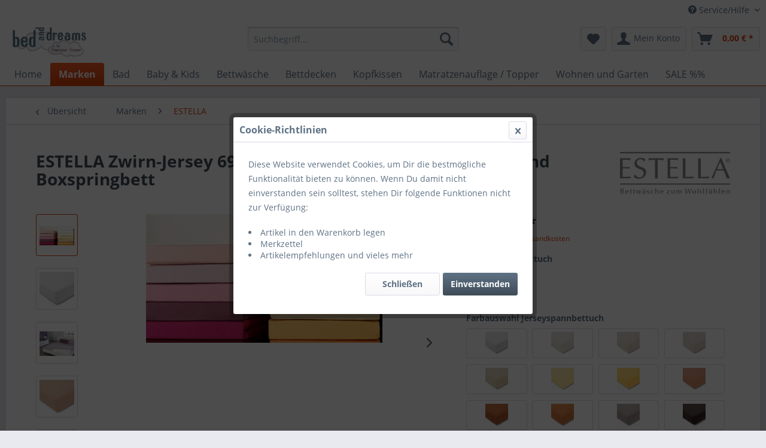

--- FILE ---
content_type: text/html; charset=UTF-8
request_url: https://www.bedanddreams.de/marken/estella/363/estella-zwirn-jersey-6900-spannbetttuch-fuer-wasserbett-und-boxspringbett
body_size: 17891
content:
<!DOCTYPE html>
<html class="no-js" lang="de" itemscope="itemscope" itemtype="http://schema.org/WebPage">
<head>
<meta charset="utf-8">
<meta name="author" content="" />
<meta name="robots" content="index,follow" />
<meta name="revisit-after" content="15 days" />
<meta name="keywords" content="Zwirn-Jersey, 150 x 200 cm,Wasserbetten, Spannbetttücher, ESTELLA, 100 % Baumwolle, 200x200 cm (180 - 200 x 200 - 220 cm), 100x200 (090 - 120 x 200 - 220 cm), 150x200 cm (140 - 160 x 200 - 220 cm)" />
<meta name="description" content="Spannbetttücher mit einer Steghöhe von 40 cm - Ideal für Wasserbetten" />
<meta property="og:type" content="product" />
<meta property="og:site_name" content="Bed and Dreams by Tegernseer Träume | Ihr Onlineshop für Bettwaren und Heimtextilien" />
<meta property="og:url" content="https://www.bedanddreams.de/marken/estella/363/estella-zwirn-jersey-6900-spannbetttuch-fuer-wasserbett-und-boxspringbett" />
<meta property="og:title" content="ESTELLA Zwirn-Jersey 6900 Spannbetttuch für Wasserbett und Boxspringbett" />
<meta property="og:description" content="&amp;nbsp;
ESTELLA® Zwirn-Jersey Spannbettlaken 6900 perfekt für alle Wasserbetten und Matratzen mit einer Höhe bis zu 40 cm.
Herrlich weich fühlen sich diese Spannbetttücher fefertigt aus elastischer Wirkware auf der Haut an. Feinste..." />
<meta property="og:image" content="https://www.bedanddreams.de/media/image/b5/1d/75/topper_bild_bedanddreams-4aM411ExC56jxS.png" />
<meta property="product:brand" content="ESTELLA" />
<meta property="product:price" content="45.95" />
<meta property="product:product_link" content="https://www.bedanddreams.de/marken/estella/363/estella-zwirn-jersey-6900-spannbetttuch-fuer-wasserbett-und-boxspringbett" />
<meta name="twitter:card" content="product" />
<meta name="twitter:site" content="Bed and Dreams by Tegernseer Träume | Ihr Onlineshop für Bettwaren und Heimtextilien" />
<meta name="twitter:title" content="ESTELLA Zwirn-Jersey 6900 Spannbetttuch für Wasserbett und Boxspringbett" />
<meta name="twitter:description" content="&amp;nbsp;
ESTELLA® Zwirn-Jersey Spannbettlaken 6900 perfekt für alle Wasserbetten und Matratzen mit einer Höhe bis zu 40 cm.
Herrlich weich fühlen sich diese Spannbetttücher fefertigt aus elastischer Wirkware auf der Haut an. Feinste..." />
<meta name="twitter:image" content="https://www.bedanddreams.de/media/image/b5/1d/75/topper_bild_bedanddreams-4aM411ExC56jxS.png" />
<meta itemprop="copyrightHolder" content="Bed and Dreams by Tegernseer Träume | Ihr Onlineshop für Bettwaren und Heimtextilien" />
<meta itemprop="copyrightYear" content="2014" />
<meta itemprop="isFamilyFriendly" content="True" />
<meta itemprop="image" content="https://www.bedanddreams.de/media/image/6a/18/0b/logo.png" />
<meta name="viewport" content="width=device-width, initial-scale=1.0, user-scalable=no">
<meta name="mobile-web-app-capable" content="yes">
<meta name="apple-mobile-web-app-title" content="Bed and Dreams by Tegernseer Träume | Ihr Onlineshop für Bettwaren und Heimtextilien">
<meta name="apple-mobile-web-app-capable" content="yes">
<meta name="apple-mobile-web-app-status-bar-style" content="default">
<link rel="apple-touch-icon-precomposed" href="/themes/Frontend/Responsive/frontend/_public/src/img/apple-touch-icon-precomposed.png">
<link rel="shortcut icon" href="/themes/Frontend/Responsive/frontend/_public/src/img/favicon.ico">
<meta name="msapplication-navbutton-color" content="#D9400B" />
<meta name="application-name" content="Bed and Dreams by Tegernseer Träume | Ihr Onlineshop für Bettwaren und Heimtextilien" />
<meta name="msapplication-starturl" content="https://www.bedanddreams.de/" />
<meta name="msapplication-window" content="width=1024;height=768" />
<meta name="msapplication-TileImage" content="/themes/Frontend/Responsive/frontend/_public/src/img/win-tile-image.png">
<meta name="msapplication-TileColor" content="#D9400B">
<meta name="theme-color" content="#D9400B" />
<link rel="canonical" href="https://www.bedanddreams.de/marken/estella/363/estella-zwirn-jersey-6900-spannbetttuch-fuer-wasserbett-und-boxspringbett" />
<title itemprop="name">Estella Zwirn-Jersey Spannbetttuch – Der Maßanzug für Ihre Matratze bequem online bestellen bei bed and dreams | Bed and Dreams by Tegernseer Träume | Ihr Onlineshop für Bettwaren und Heimtextilien</title>
<link href="/web/cache/1636449889_43e44444a5fa35942ef7f3e199c920a2.css" media="all" rel="stylesheet" type="text/css" />
</head>
<body class="is--ctl-detail is--act-index" >
<div class="page-wrap">
<noscript class="noscript-main">
<div class="alert is--warning">
<div class="alert--icon">
<i class="icon--element icon--warning"></i>
</div>
<div class="alert--content">
Um Bed&#x20;and&#x20;Dreams&#x20;by&#x20;Tegernseer&#x20;Tr&#xE4;ume&#x20;&#x7C;&#x20;Ihr&#x20;Onlineshop&#x20;f&#xFC;r&#x20;Bettwaren&#x20;und&#x20;Heimtextilien in vollem Umfang nutzen zu k&ouml;nnen, empfehlen wir Ihnen Javascript in Ihrem Browser zu aktiveren.
</div>
</div>
</noscript>
<header class="header-main">
<div class="top-bar">
<div class="container block-group">
<nav class="top-bar--navigation block" role="menubar">

    



    

<div class="navigation--entry entry--compare is--hidden" role="menuitem" aria-haspopup="true" data-drop-down-menu="true">
    

</div>
<div class="navigation--entry entry--service has--drop-down" role="menuitem" aria-haspopup="true" data-drop-down-menu="true">
<i class="icon--service"></i> Service/Hilfe
<ul class="service--list is--rounded" role="menu">
<li class="service--entry" role="menuitem">
<a class="service--link" href="https://www.bedanddreams.de/registerFC/index/sValidation/H" title="Händler-Login" >
Händler-Login
</a>
</li>
<li class="service--entry" role="menuitem">
<a class="service--link" href="https://www.bedanddreams.de/online-streitbeilegung" title="Online-Streitbeilegung" >
Online-Streitbeilegung
</a>
</li>
<li class="service--entry" role="menuitem">
<a class="service--link" href="https://www.bedanddreams.de/hilfe/support" title="Hilfe / Support" >
Hilfe / Support
</a>
</li>
<li class="service--entry" role="menuitem">
<a class="service--link" href="https://www.bedanddreams.de/kontaktformular" title="Kontakt" target="_self">
Kontakt
</a>
</li>
<li class="service--entry" role="menuitem">
<a class="service--link" href="https://www.bedanddreams.de/versand-und-versandkosten" title="Versand und Versandkosten" >
Versand und Versandkosten
</a>
</li>
<li class="service--entry" role="menuitem">
<a class="service--link" href="https://www.bedanddreams.de/widerrufsrecht" title="Widerrufsrecht" >
Widerrufsrecht
</a>
</li>
<li class="service--entry" role="menuitem">
<a class="service--link" href="https://www.bedanddreams.de/datenschutz" title="Datenschutz" >
Datenschutz
</a>
</li>
<li class="service--entry" role="menuitem">
<a class="service--link" href="https://www.bedanddreams.de/agb" title="AGB" >
AGB
</a>
</li>
<li class="service--entry" role="menuitem">
<a class="service--link" href="https://www.bedanddreams.de/impressum" title="Impressum" >
Impressum
</a>
</li>
</ul>
</div>
</nav>
</div>
</div>
<div class="container header--navigation">
<div class="logo-main block-group" role="banner">
<div class="logo--shop block">
<a class="logo--link" href="https://www.bedanddreams.de/" title="Bed and Dreams by Tegernseer Träume | Ihr Onlineshop für Bettwaren und Heimtextilien - zur Startseite wechseln">
<picture>
<source srcset="https://www.bedanddreams.de/media/image/6a/18/0b/logo.png" media="(min-width: 78.75em)">
<source srcset="https://www.bedanddreams.de/media/image/6a/18/0b/logo.png" media="(min-width: 64em)">
<source srcset="https://www.bedanddreams.de/media/image/6a/18/0b/logo.png" media="(min-width: 48em)">
<img srcset="https://www.bedanddreams.de/media/image/6a/18/0b/logo.png" alt="Bed and Dreams by Tegernseer Träume | Ihr Onlineshop für Bettwaren und Heimtextilien - zur Startseite wechseln" />
</picture>
</a>
</div>
</div>
<nav class="shop--navigation block-group">
<ul class="navigation--list block-group" role="menubar">
<li class="navigation--entry entry--menu-left" role="menuitem">
<a class="entry--link entry--trigger btn is--icon-left" href="#offcanvas--left" data-offcanvas="true" data-offCanvasSelector=".sidebar-main">
<i class="icon--menu"></i> Menü
</a>
</li>
<li class="navigation--entry entry--search" role="menuitem" data-search="true" aria-haspopup="true">
<a class="btn entry--link entry--trigger" href="#show-hide--search" title="Suche anzeigen / schließen">
<i class="icon--search"></i>
<span class="search--display">Suchen</span>
</a>
<form action="/search" method="get" class="main-search--form">
<input type="search" name="sSearch" class="main-search--field" autocomplete="off" autocapitalize="off" placeholder="Suchbegriff..." maxlength="30" />
<button type="submit" class="main-search--button">
<i class="icon--search"></i>
<span class="main-search--text">Suchen</span>
</button>
<div class="form--ajax-loader">&nbsp;</div>
</form>
<div class="main-search--results"></div>
</li>

    <li class="navigation--entry entry--notepad" role="menuitem">
        <a href="https://www.bedanddreams.de/note" title="Merkzettel" class="btn">
            <i class="icon--heart"></i>
                    </a>
    </li>




    <li class="navigation--entry entry--account with-slt"
        role="menuitem"
        data-offcanvas="true"
        data-offCanvasSelector=".account--dropdown-navigation">
        
            <a href="https://www.bedanddreams.de/account"
               title="Mein Konto"
               class="btn is--icon-left entry--link account--link">
                <i class="icon--account"></i>
                                    <span class="account--display">
                        Mein Konto
                    </span>
                            </a>
        

                    
                <div class="account--dropdown-navigation">

                    
                        <div class="navigation--smartphone">
                            <div class="entry--close-off-canvas">
                                <a href="#close-account-menu"
                                   class="account--close-off-canvas"
                                   title="Menü schließen">
                                    Menü schließen <i class="icon--arrow-right"></i>
                                </a>
                            </div>
                        </div>
                    

                    
                            <div class="account--menu is--rounded is--personalized">
        
                            
                
                                            <h2 class="navigation--headline">
                            Mein Konto
                        </h2>
                                    

                
                <div class="account--menu-container">

                    
                        
                        <ul class="sidebar--navigation navigation--list is--level0 show--active-items">
                            
                                
                                
                                    
                                                                                    <li class="navigation--entry">
                                                <span class="navigation--signin">
                                                    <a href="https://www.bedanddreams.de/account#hide-registration"
                                                       class="blocked--link btn is--primary navigation--signin-btn"
                                                       data-collapseTarget="#registration"
                                                       data-action="close">
                                                        Anmelden
                                                    </a>
                                                    <span class="navigation--register">
                                                        oder
                                                        <a href="https://www.bedanddreams.de/account#show-registration"
                                                           class="blocked--link"
                                                           data-collapseTarget="#registration"
                                                           data-action="open">
                                                            registrieren
                                                        </a>
                                                    </span>
                                                </span>
                                            </li>
                                                                            

                                    
                                        <li class="navigation--entry">
                                            <a href="https://www.bedanddreams.de/account" title="Übersicht" class="navigation--link">
                                                Übersicht
                                            </a>
                                        </li>
                                    
                                

                                
                                
                                    <li class="navigation--entry">
                                        <a href="https://www.bedanddreams.de/account/profile" title="Persönliche Daten" class="navigation--link" rel="nofollow">
                                            Persönliche Daten
                                        </a>
                                    </li>
                                

                                
                                
                                                                            
                                            <li class="navigation--entry">
                                                <a href="https://www.bedanddreams.de/address/index/sidebar/" title="Adressen" class="navigation--link" rel="nofollow">
                                                    Adressen
                                                </a>
                                            </li>
                                        
                                                                    

                                
                                
                                    <li class="navigation--entry">
                                        <a href="https://www.bedanddreams.de/account/payment" title="Zahlungsarten" class="navigation--link" rel="nofollow">
                                            Zahlungsarten
                                        </a>
                                    </li>
                                

                                
                                
                                    <li class="navigation--entry">
                                        <a href="https://www.bedanddreams.de/account/orders" title="Bestellungen" class="navigation--link" rel="nofollow">
                                            Bestellungen
                                        </a>
                                    </li>
                                

                                
                                
                                                                            <li class="navigation--entry">
                                            <a href="https://www.bedanddreams.de/account/downloads" title="Sofortdownloads" class="navigation--link" rel="nofollow">
                                                Sofortdownloads
                                            </a>
                                        </li>
                                                                    

                                
                                
                                    <li class="navigation--entry">
                                        <a href="https://www.bedanddreams.de/note" title="Merkzettel" class="navigation--link" rel="nofollow">
                                            Merkzettel
                                        </a>
                                    </li>
                                

                                
                                
                                                                    

                                
                                
                                                                    
                            
                        </ul>
                    
                </div>
                    
    </div>
                    
                </div>
            
            </li>




    <li class="navigation--entry entry--cart" role="menuitem">
        <a class="btn is--icon-left cart--link" href="https://www.bedanddreams.de/checkout/cart" title="Warenkorb">
            <span class="cart--display">
                                    Warenkorb
                            </span>

            <span class="badge is--primary is--minimal cart--quantity is--hidden">0</span>

            <i class="icon--basket"></i>

            <span class="cart--amount">
                0,00&nbsp;&euro; *
            </span>
        </a>
        <div class="ajax-loader">&nbsp;</div>
    </li>



</ul>
</nav>
<div class="container--ajax-cart" data-collapse-cart="true" data-displayMode="offcanvas"></div>
</div>
</header>
<nav class="navigation-main">
<div class="container" data-menu-scroller="true" data-listSelector=".navigation--list.container" data-viewPortSelector=".navigation--list-wrapper">
<div class="navigation--list-wrapper">
<ul class="navigation--list container" role="menubar" itemscope="itemscope" itemtype="http://schema.org/SiteNavigationElement">
<li class="navigation--entry is--home" role="menuitem"><a class="navigation--link is--first" href="https://www.bedanddreams.de/" title="Home" itemprop="url"><span itemprop="name">Home</span></a></li><li class="navigation--entry is--active" role="menuitem"><a class="navigation--link is--active" href="https://www.bedanddreams.de/marken/" title="Marken" itemprop="url"><span itemprop="name">Marken</span></a></li><li class="navigation--entry" role="menuitem"><a class="navigation--link" href="https://www.bedanddreams.de/bad/" title="Bad" itemprop="url"><span itemprop="name">Bad</span></a></li><li class="navigation--entry" role="menuitem"><a class="navigation--link" href="https://www.bedanddreams.de/baby-kids/" title="Baby & Kids" itemprop="url"><span itemprop="name">Baby & Kids</span></a></li><li class="navigation--entry" role="menuitem"><a class="navigation--link" href="https://www.bedanddreams.de/bettwaesche/" title="Bettwäsche" itemprop="url"><span itemprop="name">Bettwäsche</span></a></li><li class="navigation--entry" role="menuitem"><a class="navigation--link" href="https://www.bedanddreams.de/bettdecken/" title="Bettdecken" itemprop="url"><span itemprop="name">Bettdecken</span></a></li><li class="navigation--entry" role="menuitem"><a class="navigation--link" href="https://www.bedanddreams.de/kopfkissen/" title="Kopfkissen" itemprop="url"><span itemprop="name">Kopfkissen</span></a></li><li class="navigation--entry" role="menuitem"><a class="navigation--link" href="https://www.bedanddreams.de/matratzenauflage-topper/" title="Matratzenauflage / Topper" itemprop="url"><span itemprop="name">Matratzenauflage / Topper</span></a></li><li class="navigation--entry" role="menuitem"><a class="navigation--link" href="https://www.bedanddreams.de/wohnen-und-garten/" title="Wohnen und Garten" itemprop="url"><span itemprop="name">Wohnen und Garten</span></a></li><li class="navigation--entry" role="menuitem"><a class="navigation--link" href="https://www.bedanddreams.de/sale/" title="SALE %%" itemprop="url"><span itemprop="name">SALE %%</span></a></li>            </ul>
</div>
</div>
</nav>
<section class="content-main container block-group">
<nav class="content--breadcrumb block">
<a class="breadcrumb--button breadcrumb--link" href="https://www.bedanddreams.de/marken/estella/" title="Übersicht">
<i class="icon--arrow-left"></i>
<span class="breadcrumb--title">Übersicht</span>
</a>
<ul class="breadcrumb--list" role="menu" itemscope itemtype="http://schema.org/BreadcrumbList">
<li class="breadcrumb--entry" itemprop="itemListElement" itemscope itemtype="http://schema.org/ListItem">
<a class="breadcrumb--link" href="https://www.bedanddreams.de/marken/" title="Marken" itemprop="item">
<link itemprop="url" href="https://www.bedanddreams.de/marken/" />
<span class="breadcrumb--title" itemprop="name">Marken</span>
</a>
<meta itemprop="position" content="0" />
</li>
<li class="breadcrumb--separator">
<i class="icon--arrow-right"></i>
</li>
<li class="breadcrumb--entry is--active" itemprop="itemListElement" itemscope itemtype="http://schema.org/ListItem">
<a class="breadcrumb--link" href="https://www.bedanddreams.de/marken/estella/" title="ESTELLA" itemprop="item">
<link itemprop="url" href="https://www.bedanddreams.de/marken/estella/" />
<span class="breadcrumb--title" itemprop="name">ESTELLA</span>
</a>
<meta itemprop="position" content="1" />
</li>
</ul>
</nav>
<nav class="product--navigation">
<a href="#" class="navigation--link link--prev">
<div class="link--prev-button">
<span class="link--prev-inner">Zurück</span>
</div>
<div class="image--wrapper">
<div class="image--container"></div>
</div>
</a>
<a href="#" class="navigation--link link--next">
<div class="link--next-button">
<span class="link--next-inner">Vor</span>
</div>
<div class="image--wrapper">
<div class="image--container"></div>
</div>
</a>
</nav>
<div class="content-main--inner">
<aside class="sidebar-main off-canvas">
<div class="navigation--smartphone">
<ul class="navigation--list ">
<li class="navigation--entry entry--close-off-canvas">
<a href="#close-categories-menu" title="Menü schließen" class="navigation--link">
Menü schließen <i class="icon--arrow-right"></i>
</a>
</li>
</ul>
<div class="mobile--switches">

    



    

</div>
</div>
<div class="sidebar--categories-wrapper" data-subcategory-nav="true" data-mainCategoryId="3" data-categoryId="87" data-fetchUrl="/widgets/listing/getCategory/categoryId/87">
<div class="categories--headline navigation--headline">
Kategorien
</div>
<div class="sidebar--categories-navigation">
<ul class="sidebar--navigation categories--navigation navigation--list is--drop-down is--level0 is--rounded" role="menu">
<li class="navigation--entry is--active has--sub-categories has--sub-children" role="menuitem">
<a class="navigation--link is--active has--sub-categories link--go-forward" href="https://www.bedanddreams.de/marken/" data-categoryId="76" data-fetchUrl="/widgets/listing/getCategory/categoryId/76" title="Marken" >
Marken
<span class="is--icon-right">
<i class="icon--arrow-right"></i>
</span>
</a>
<ul class="sidebar--navigation categories--navigation navigation--list is--level1 is--rounded" role="menu">
<li class="navigation--entry has--sub-children" role="menuitem">
<a class="navigation--link link--go-forward" href="https://www.bedanddreams.de/marken/ashleigh-burwood/" data-categoryId="77" data-fetchUrl="/widgets/listing/getCategory/categoryId/77" title="Ashleigh &amp; Burwood" >
Ashleigh & Burwood
<span class="is--icon-right">
<i class="icon--arrow-right"></i>
</span>
</a>
</li>
<li class="navigation--entry has--sub-children" role="menuitem">
<a class="navigation--link link--go-forward" href="https://www.bedanddreams.de/marken/billerbeck/" data-categoryId="78" data-fetchUrl="/widgets/listing/getCategory/categoryId/78" title="Billerbeck" >
Billerbeck
<span class="is--icon-right">
<i class="icon--arrow-right"></i>
</span>
</a>
</li>
<li class="navigation--entry has--sub-children" role="menuitem">
<a class="navigation--link link--go-forward" href="https://www.bedanddreams.de/marken/billerbeck-homecollction/" data-categoryId="209" data-fetchUrl="/widgets/listing/getCategory/categoryId/209" title="Billerbeck Homecollction" >
Billerbeck Homecollction
<span class="is--icon-right">
<i class="icon--arrow-right"></i>
</span>
</a>
</li>
<li class="navigation--entry" role="menuitem">
<a class="navigation--link" href="https://www.bedanddreams.de/marken/babybay/" data-categoryId="83" data-fetchUrl="/widgets/listing/getCategory/categoryId/83" title="babybay" >
babybay
</a>
</li>
<li class="navigation--entry" role="menuitem">
<a class="navigation--link" href="https://www.bedanddreams.de/marken/bierbaum/" data-categoryId="84" data-fetchUrl="/widgets/listing/getCategory/categoryId/84" title="Bierbaum" >
Bierbaum
</a>
</li>
<li class="navigation--entry" role="menuitem">
<a class="navigation--link" href="https://www.bedanddreams.de/marken/biederlack-bocasa/" data-categoryId="85" data-fetchUrl="/widgets/listing/getCategory/categoryId/85" title="Biederlack bocasa" >
Biederlack bocasa
</a>
</li>
<li class="navigation--entry" role="menuitem">
<a class="navigation--link" href="https://www.bedanddreams.de/marken/curt-bauer/" data-categoryId="86" data-fetchUrl="/widgets/listing/getCategory/categoryId/86" title="Curt Bauer" >
Curt Bauer
</a>
</li>
<li class="navigation--entry has--sub-children" role="menuitem">
<a class="navigation--link link--go-forward" href="https://www.bedanddreams.de/marken/done-homecompany/" data-categoryId="255" data-fetchUrl="/widgets/listing/getCategory/categoryId/255" title="DONE homecompany" >
DONE homecompany
<span class="is--icon-right">
<i class="icon--arrow-right"></i>
</span>
</a>
</li>
<li class="navigation--entry is--active" role="menuitem">
<a class="navigation--link is--active" href="https://www.bedanddreams.de/marken/estella/" data-categoryId="87" data-fetchUrl="/widgets/listing/getCategory/categoryId/87" title="ESTELLA" >
ESTELLA
</a>
</li>
<li class="navigation--entry" role="menuitem">
<a class="navigation--link" href="https://www.bedanddreams.de/marken/freundin-home-collection/" data-categoryId="225" data-fetchUrl="/widgets/listing/getCategory/categoryId/225" title="Freundin HOME COLLECTION" >
Freundin HOME COLLECTION
</a>
</li>
<li class="navigation--entry has--sub-children" role="menuitem">
<a class="navigation--link link--go-forward" href="https://www.bedanddreams.de/marken/garanta/" data-categoryId="247" data-fetchUrl="/widgets/listing/getCategory/categoryId/247" title="GARANTA " >
GARANTA
<span class="is--icon-right">
<i class="icon--arrow-right"></i>
</span>
</a>
</li>
<li class="navigation--entry" role="menuitem">
<a class="navigation--link" href="https://www.bedanddreams.de/marken/habibi-plush/" data-categoryId="88" data-fetchUrl="/widgets/listing/getCategory/categoryId/88" title="Habibi Plush" >
Habibi Plush
</a>
</li>
<li class="navigation--entry" role="menuitem">
<a class="navigation--link" href="https://www.bedanddreams.de/marken/helen-moore/" data-categoryId="89" data-fetchUrl="/widgets/listing/getCategory/categoryId/89" title="Helen Moore" >
Helen Moore
</a>
</li>
<li class="navigation--entry" role="menuitem">
<a class="navigation--link" href="https://www.bedanddreams.de/marken/hinterveld/" data-categoryId="90" data-fetchUrl="/widgets/listing/getCategory/categoryId/90" title="Hinterveld" >
Hinterveld
</a>
</li>
<li class="navigation--entry" role="menuitem">
<a class="navigation--link" href="https://www.bedanddreams.de/marken/irisette-bettwaesche/" data-categoryId="91" data-fetchUrl="/widgets/listing/getCategory/categoryId/91" title="Irisette Bettwäsche" >
Irisette Bettwäsche
</a>
</li>
<li class="navigation--entry" role="menuitem">
<a class="navigation--link" href="https://www.bedanddreams.de/marken/le-maison-de-lilo/" data-categoryId="92" data-fetchUrl="/widgets/listing/getCategory/categoryId/92" title="Le Maison de Lilo" >
Le Maison de Lilo
</a>
</li>
<li class="navigation--entry has--sub-children" role="menuitem">
<a class="navigation--link link--go-forward" href="https://www.bedanddreams.de/marken/siebi-s/" data-categoryId="228" data-fetchUrl="/widgets/listing/getCategory/categoryId/228" title="Siebi&#039;s " >
Siebi's
<span class="is--icon-right">
<i class="icon--arrow-right"></i>
</span>
</a>
</li>
<li class="navigation--entry has--sub-children" role="menuitem">
<a class="navigation--link link--go-forward" href="https://www.bedanddreams.de/marken/slipstop/" data-categoryId="199" data-fetchUrl="/widgets/listing/getCategory/categoryId/199" title="Slipstop® " >
Slipstop®
<span class="is--icon-right">
<i class="icon--arrow-right"></i>
</span>
</a>
</li>
<li class="navigation--entry has--sub-children" role="menuitem">
<a class="navigation--link link--go-forward" href="https://www.bedanddreams.de/marken/taubert/" data-categoryId="202" data-fetchUrl="/widgets/listing/getCategory/categoryId/202" title="Taubert" >
Taubert
<span class="is--icon-right">
<i class="icon--arrow-right"></i>
</span>
</a>
</li>
<li class="navigation--entry" role="menuitem">
<a class="navigation--link" href="https://www.bedanddreams.de/marken/today/" data-categoryId="231" data-fetchUrl="/widgets/listing/getCategory/categoryId/231" title="Today" >
Today
</a>
</li>
<li class="navigation--entry" role="menuitem">
<a class="navigation--link" href="https://www.bedanddreams.de/marken/uci-united-comfort-industries/" data-categoryId="93" data-fetchUrl="/widgets/listing/getCategory/categoryId/93" title="UCI - United Comfort Industries" >
UCI - United Comfort Industries
</a>
</li>
<li class="navigation--entry has--sub-children" role="menuitem">
<a class="navigation--link link--go-forward" href="https://www.bedanddreams.de/marken/vossen/" data-categoryId="94" data-fetchUrl="/widgets/listing/getCategory/categoryId/94" title="Vossen" >
Vossen
<span class="is--icon-right">
<i class="icon--arrow-right"></i>
</span>
</a>
</li>
<li class="navigation--entry" role="menuitem">
<a class="navigation--link" href="https://www.bedanddreams.de/marken/zoeppritz/" data-categoryId="95" data-fetchUrl="/widgets/listing/getCategory/categoryId/95" title="Zoeppritz" >
Zoeppritz
</a>
</li>
</ul>
</li>
<li class="navigation--entry has--sub-children" role="menuitem">
<a class="navigation--link link--go-forward" href="https://www.bedanddreams.de/bad/" data-categoryId="103" data-fetchUrl="/widgets/listing/getCategory/categoryId/103" title="Bad" >
Bad
<span class="is--icon-right">
<i class="icon--arrow-right"></i>
</span>
</a>
</li>
<li class="navigation--entry has--sub-children" role="menuitem">
<a class="navigation--link link--go-forward" href="https://www.bedanddreams.de/baby-kids/" data-categoryId="165" data-fetchUrl="/widgets/listing/getCategory/categoryId/165" title="Baby &amp; Kids" >
Baby & Kids
<span class="is--icon-right">
<i class="icon--arrow-right"></i>
</span>
</a>
</li>
<li class="navigation--entry has--sub-children" role="menuitem">
<a class="navigation--link link--go-forward" href="https://www.bedanddreams.de/bettwaesche/" data-categoryId="109" data-fetchUrl="/widgets/listing/getCategory/categoryId/109" title="Bettwäsche" >
Bettwäsche
<span class="is--icon-right">
<i class="icon--arrow-right"></i>
</span>
</a>
</li>
<li class="navigation--entry has--sub-children" role="menuitem">
<a class="navigation--link link--go-forward" href="https://www.bedanddreams.de/bettdecken/" data-categoryId="6" data-fetchUrl="/widgets/listing/getCategory/categoryId/6" title="Bettdecken" >
Bettdecken
<span class="is--icon-right">
<i class="icon--arrow-right"></i>
</span>
</a>
</li>
<li class="navigation--entry has--sub-children" role="menuitem">
<a class="navigation--link link--go-forward" href="https://www.bedanddreams.de/kopfkissen/" data-categoryId="18" data-fetchUrl="/widgets/listing/getCategory/categoryId/18" title="Kopfkissen" >
Kopfkissen
<span class="is--icon-right">
<i class="icon--arrow-right"></i>
</span>
</a>
</li>
<li class="navigation--entry has--sub-children" role="menuitem">
<a class="navigation--link link--go-forward" href="https://www.bedanddreams.de/matratzenauflage-topper/" data-categoryId="29" data-fetchUrl="/widgets/listing/getCategory/categoryId/29" title="Matratzenauflage / Topper" >
Matratzenauflage / Topper
<span class="is--icon-right">
<i class="icon--arrow-right"></i>
</span>
</a>
</li>
<li class="navigation--entry has--sub-children" role="menuitem">
<a class="navigation--link link--go-forward" href="https://www.bedanddreams.de/wohnen-und-garten/" data-categoryId="39" data-fetchUrl="/widgets/listing/getCategory/categoryId/39" title="Wohnen und Garten" >
Wohnen und Garten
<span class="is--icon-right">
<i class="icon--arrow-right"></i>
</span>
</a>
</li>
<li class="navigation--entry" role="menuitem">
<a class="navigation--link" href="https://www.bedanddreams.de/sale/" data-categoryId="181" data-fetchUrl="/widgets/listing/getCategory/categoryId/181" title="SALE %%" >
SALE %%
</a>
</li>
</ul>
</div>
<div class="shop-sites--container is--rounded">
<div class="shop-sites--headline navigation--headline">
Informationen
</div>
<ul class="shop-sites--navigation sidebar--navigation navigation--list is--drop-down is--level0" role="menu">
<li class="navigation--entry" role="menuitem">
<a class="navigation--link" href="https://www.bedanddreams.de/registerFC/index/sValidation/H" title="Händler-Login" data-categoryId="21" data-fetchUrl="/widgets/listing/getCustomPage/pageId/21" >
Händler-Login
</a>
</li>
<li class="navigation--entry" role="menuitem">
<a class="navigation--link" href="https://www.bedanddreams.de/online-streitbeilegung" title="Online-Streitbeilegung" data-categoryId="43" data-fetchUrl="/widgets/listing/getCustomPage/pageId/43" >
Online-Streitbeilegung
</a>
</li>
<li class="navigation--entry" role="menuitem">
<a class="navigation--link" href="https://www.bedanddreams.de/hilfe/support" title="Hilfe / Support" data-categoryId="2" data-fetchUrl="/widgets/listing/getCustomPage/pageId/2" >
Hilfe / Support
</a>
</li>
<li class="navigation--entry" role="menuitem">
<a class="navigation--link" href="https://www.bedanddreams.de/kontaktformular" title="Kontakt" data-categoryId="1" data-fetchUrl="/widgets/listing/getCustomPage/pageId/1" target="_self">
Kontakt
</a>
</li>
<li class="navigation--entry" role="menuitem">
<a class="navigation--link" href="https://www.bedanddreams.de/versand-und-versandkosten" title="Versand und Versandkosten" data-categoryId="6" data-fetchUrl="/widgets/listing/getCustomPage/pageId/6" >
Versand und Versandkosten
</a>
</li>
<li class="navigation--entry" role="menuitem">
<a class="navigation--link" href="https://www.bedanddreams.de/widerrufsrecht" title="Widerrufsrecht" data-categoryId="8" data-fetchUrl="/widgets/listing/getCustomPage/pageId/8" >
Widerrufsrecht
</a>
</li>
<li class="navigation--entry" role="menuitem">
<a class="navigation--link" href="https://www.bedanddreams.de/datenschutz" title="Datenschutz" data-categoryId="7" data-fetchUrl="/widgets/listing/getCustomPage/pageId/7" >
Datenschutz
</a>
</li>
<li class="navigation--entry" role="menuitem">
<a class="navigation--link" href="https://www.bedanddreams.de/agb" title="AGB" data-categoryId="4" data-fetchUrl="/widgets/listing/getCustomPage/pageId/4" >
AGB
</a>
</li>
<li class="navigation--entry" role="menuitem">
<a class="navigation--link" href="https://www.bedanddreams.de/impressum" title="Impressum" data-categoryId="3" data-fetchUrl="/widgets/listing/getCustomPage/pageId/3" >
Impressum
</a>
</li>
</ul>
</div>
<div class="panel is--rounded paypal--sidebar">
<div class="panel--body is--wide paypal--sidebar-inner">
<a href="https://www.paypal.com/de/webapps/mpp/personal" target="_blank" title="PayPal - Schnell und sicher bezahlen" rel="nofollow">
<img class="logo--image" src="/custom/plugins/SwagPaymentPayPalUnified/Resources/views/frontend/_public/src/img/sidebar-paypal-generic.png" alt="PayPal - Schnell und sicher bezahlen"/>
</a>
</div>
</div>
<div class="panel is--rounded paypal--sidebar">
<div class="panel--body is--wide paypal--sidebar-inner">
<div data-paypalUnifiedInstallmentsBanner="true" data-ratio="1x1" data-currency="EUR" data-buyerCountry="DE" >
</div>
</div>
</div>
</div>
</aside>
<div class="content--wrapper">
<div class="content product--details" itemscope itemtype="http://schema.org/Product" data-product-navigation="/widgets/listing/productNavigation" data-category-id="87" data-main-ordernumber="6900100" data-ajax-wishlist="true" data-compare-ajax="true" data-ajax-variants-container="true">
<header class="product--header">
<div class="product--info">
<h1 class="product--title" itemprop="name">
ESTELLA Zwirn-Jersey 6900 Spannbetttuch für Wasserbett und Boxspringbett
</h1>
<div class="product--supplier">
<a href="https://www.bedanddreams.de/estella/" title="Weitere Artikel von ESTELLA" class="product--supplier-link">
<img src="https://www.bedanddreams.de/media/image/00/8e/5e/logo_estella.jpg" alt="ESTELLA">
</a>
</div>
<div class="product--rating-container">
<a href="#product--publish-comment" class="product--rating-link" rel="nofollow" title="Bewertung abgeben">
<span class="product--rating">
</span>
</a>
</div>
</div>
</header>
<div class="product--detail-upper block-group">
<div class="product--image-container image-slider product--image-zoom" data-image-slider="true" data-image-gallery="true" data-maxZoom="0" data-thumbnails=".image--thumbnails" >
<div class="image--thumbnails image-slider--thumbnails">
<div class="image-slider--thumbnails-slide">
<a href="" title="Vorschau: ESTELLA Zwirn-Jersey 6900 Spannbetttuch für Wasserbett und Boxspringbett" class="thumbnail--link is--active">
<img srcset="https://www.bedanddreams.de/media/image/c9/dd/43/topper_bild_bedanddreams-4aM411ExC56jxS_200x200.png, https://www.bedanddreams.de/media/image/70/52/5b/topper_bild_bedanddreams-4aM411ExC56jxS_200x200@2x.png 2x" alt="Vorschau: ESTELLA Zwirn-Jersey 6900 Spannbetttuch für Wasserbett und Boxspringbett" title="Vorschau: ESTELLA Zwirn-Jersey 6900 Spannbetttuch für Wasserbett und Boxspringbett" class="thumbnail--image" />
</a>
<a href="" title="Vorschau: weiß 100 " class="thumbnail--link">
<img srcset="https://www.bedanddreams.de/media/image/aa/95/a6/6500009-100_1_200x200.jpg, https://www.bedanddreams.de/media/image/fb/b1/ef/6500009-100_1_200x200@2x.jpg 2x" alt="Vorschau: weiß 100 " title="Vorschau: weiß 100 " class="thumbnail--image" />
</a>
<a href="" title="Vorschau: ESTELLA Zwirn-Jersey 6900 Spannbetttuch für Wasserbett und Boxspringbett" class="thumbnail--link">
<img srcset="https://www.bedanddreams.de/media/image/e3/ab/88/spanner_bettM7g8yJYGOSN5H_200x200.jpg, https://www.bedanddreams.de/media/image/c5/48/9d/spanner_bettM7g8yJYGOSN5H_200x200@2x.jpg 2x" alt="Vorschau: ESTELLA Zwirn-Jersey 6900 Spannbetttuch für Wasserbett und Boxspringbett" title="Vorschau: ESTELLA Zwirn-Jersey 6900 Spannbetttuch für Wasserbett und Boxspringbett" class="thumbnail--image" />
</a>
<a href="" title="Vorschau: 365" class="thumbnail--link">
<img srcset="https://www.bedanddreams.de/media/image/d4/2e/08/6500009-365_1_200x200.jpg, https://www.bedanddreams.de/media/image/cf/b9/f4/6500009-365_1_200x200@2x.jpg 2x" alt="Vorschau: 365" title="Vorschau: 365" class="thumbnail--image" />
</a>
<a href="" title="Vorschau: ESTELLA Zwirn-Jersey 6900 Spannbetttuch für Wasserbett und Boxspringbett" class="thumbnail--link">
<img srcset="https://www.bedanddreams.de/media/image/11/27/26/6500009-180_1_200x200.jpg, https://www.bedanddreams.de/media/image/94/71/9f/6500009-180_1_200x200@2x.jpg 2x" alt="Vorschau: ESTELLA Zwirn-Jersey 6900 Spannbetttuch für Wasserbett und Boxspringbett" title="Vorschau: ESTELLA Zwirn-Jersey 6900 Spannbetttuch für Wasserbett und Boxspringbett" class="thumbnail--image" />
</a>
</div>
</div>
<div class="image-slider--container">
<div class="image-slider--slide">
<div class="image--box image-slider--item">
<span class="image--element" data-img-large="https://www.bedanddreams.de/media/image/9e/de/04/topper_bild_bedanddreams-4aM411ExC56jxS_1280x1280.png" data-img-small="https://www.bedanddreams.de/media/image/c9/dd/43/topper_bild_bedanddreams-4aM411ExC56jxS_200x200.png" data-img-original="https://www.bedanddreams.de/media/image/b5/1d/75/topper_bild_bedanddreams-4aM411ExC56jxS.png" data-alt="ESTELLA Zwirn-Jersey 6900 Spannbetttuch für Wasserbett und Boxspringbett">
<span class="image--media">
<img srcset="https://www.bedanddreams.de/media/image/b3/3e/f1/topper_bild_bedanddreams-4aM411ExC56jxS_600x600.png, https://www.bedanddreams.de/media/image/34/bb/f2/topper_bild_bedanddreams-4aM411ExC56jxS_600x600@2x.png 2x" src="https://www.bedanddreams.de/media/image/b3/3e/f1/topper_bild_bedanddreams-4aM411ExC56jxS_600x600.png" alt="ESTELLA Zwirn-Jersey 6900 Spannbetttuch für Wasserbett und Boxspringbett" itemprop="image" />
</span>
</span>
</div>
<div class="image--box image-slider--item">
<span class="image--element" data-img-large="https://www.bedanddreams.de/media/image/23/a6/c0/6500009-100_1_1280x1280.jpg" data-img-small="https://www.bedanddreams.de/media/image/aa/95/a6/6500009-100_1_200x200.jpg" data-img-original="https://www.bedanddreams.de/media/image/c8/d8/6b/6500009-100_1.jpg" data-alt="weiß 100 ">
<span class="image--media">
<img srcset="https://www.bedanddreams.de/media/image/ae/53/80/6500009-100_1_600x600.jpg, https://www.bedanddreams.de/media/image/58/f1/35/6500009-100_1_600x600@2x.jpg 2x" alt="weiß 100 " itemprop="image" />
</span>
</span>
</div>
<div class="image--box image-slider--item">
<span class="image--element" data-img-large="https://www.bedanddreams.de/media/image/ab/e1/b8/spanner_bettM7g8yJYGOSN5H_1280x1280.jpg" data-img-small="https://www.bedanddreams.de/media/image/e3/ab/88/spanner_bettM7g8yJYGOSN5H_200x200.jpg" data-img-original="https://www.bedanddreams.de/media/image/13/82/a7/spanner_bettM7g8yJYGOSN5H.jpg" data-alt="ESTELLA Zwirn-Jersey 6900 Spannbetttuch für Wasserbett und Boxspringbett">
<span class="image--media">
<img srcset="https://www.bedanddreams.de/media/image/e2/cb/8a/spanner_bettM7g8yJYGOSN5H_600x600.jpg, https://www.bedanddreams.de/media/image/b2/5e/63/spanner_bettM7g8yJYGOSN5H_600x600@2x.jpg 2x" alt="ESTELLA Zwirn-Jersey 6900 Spannbetttuch für Wasserbett und Boxspringbett" itemprop="image" />
</span>
</span>
</div>
<div class="image--box image-slider--item">
<span class="image--element" data-img-large="https://www.bedanddreams.de/media/image/d8/d8/3a/6500009-365_1_1280x1280.jpg" data-img-small="https://www.bedanddreams.de/media/image/d4/2e/08/6500009-365_1_200x200.jpg" data-img-original="https://www.bedanddreams.de/media/image/ff/72/40/6500009-365_1.jpg" data-alt="365">
<span class="image--media">
<img srcset="https://www.bedanddreams.de/media/image/73/8a/b5/6500009-365_1_600x600.jpg, https://www.bedanddreams.de/media/image/e4/9e/23/6500009-365_1_600x600@2x.jpg 2x" alt="365" itemprop="image" />
</span>
</span>
</div>
<div class="image--box image-slider--item">
<span class="image--element" data-img-large="https://www.bedanddreams.de/media/image/5c/be/b6/6500009-180_1_1280x1280.jpg" data-img-small="https://www.bedanddreams.de/media/image/11/27/26/6500009-180_1_200x200.jpg" data-img-original="https://www.bedanddreams.de/media/image/84/38/0f/6500009-180_1.jpg" data-alt="ESTELLA Zwirn-Jersey 6900 Spannbetttuch für Wasserbett und Boxspringbett">
<span class="image--media">
<img srcset="https://www.bedanddreams.de/media/image/ff/3e/b6/6500009-180_1_600x600.jpg, https://www.bedanddreams.de/media/image/39/a1/g0/6500009-180_1_600x600@2x.jpg 2x" alt="ESTELLA Zwirn-Jersey 6900 Spannbetttuch für Wasserbett und Boxspringbett" itemprop="image" />
</span>
</span>
</div>
</div>
</div>
<div class="image--dots image-slider--dots panel--dot-nav">
<a href="#" class="dot--link">&nbsp;</a>
<a href="#" class="dot--link">&nbsp;</a>
<a href="#" class="dot--link">&nbsp;</a>
<a href="#" class="dot--link">&nbsp;</a>
<a href="#" class="dot--link">&nbsp;</a>
</div>
</div>
<div class="product--buybox block is--wide">
<meta itemprop="brand" content="ESTELLA"/>
<meta itemprop="releaseDate" content="1999-11-30"/>
<div itemprop="offers" itemscope itemtype="http://schema.org/Offer" class="buybox--inner">
<meta itemprop="priceCurrency" content="EUR"/>
<div class="product--price price--default">
<span class="price--content content--default">
<meta itemprop="price" content="45.95">
45,95&nbsp;&euro; *
</span>
</div>
<p class="product--tax" data-content="" data-modalbox="true" data-targetSelector="a" data-mode="ajax">
inkl. MwSt. <a title="Versandkosten" href="https://www.bedanddreams.de/versand-und-versandkosten" style="text-decoration:underline">zzgl. Versandkosten</a>
</p>
<div class="product--configurator">
<div class="configurator--variant">
<form method="post" action="https://www.bedanddreams.de/marken/estella/363/estella-zwirn-jersey-6900-spannbetttuch-fuer-wasserbett-und-boxspringbett?c=87" class="configurator--form">
<div class="variant--group">
<p class="variant--name">Größe Spannbettuch</p>
<div class="variant--option">
<input type="radio" class="option--input" id="group[166][987]" name="group[166]" value="987" title="100 x 200 cm" data-ajax-select-variants="true" />
<label for="group[166][987]" class="option--label">
100 x 200 cm
</label>
</div>
</div>
<div class="variant--group">
<p class="variant--name">Farbauswahl Jerseyspannbettuch</p>
<div class="variant--option is--image">
<input type="radio" class="option--input" id="group[168][991]" name="group[168]" value="991" title="weiß 100" data-ajax-select-variants="true" />
<label for="group[168][991]" class="option--label">
<span class="image--element">
<span class="image--media">
<img srcset="https://www.bedanddreams.de/media/image/aa/95/a6/6500009-100_1_200x200.jpg, https://www.bedanddreams.de/media/image/fb/b1/ef/6500009-100_1_200x200@2x.jpg 2x" alt="weiß 100" />
</span>
</span>
</label>
</div>
<div class="variant--option is--image">
<input type="radio" class="option--input" id="group[168][992]" name="group[168]" value="992" title="elfenbein 110" data-ajax-select-variants="true" />
<label for="group[168][992]" class="option--label">
<span class="image--element">
<span class="image--media">
<img srcset="https://www.bedanddreams.de/media/image/b2/07/29/6500009-110_1_200x200.jpg, https://www.bedanddreams.de/media/image/63/1e/63/6500009-110_1_200x200@2x.jpg 2x" alt="elfenbein 110" />
</span>
</span>
</label>
</div>
<div class="variant--option is--image">
<input type="radio" class="option--input" id="group[168][993]" name="group[168]" value="993" title="leinen 205 " data-ajax-select-variants="true" />
<label for="group[168][993]" class="option--label">
<span class="image--element">
<span class="image--media">
<img srcset="https://www.bedanddreams.de/media/image/78/ce/cd/6500009-205_1_200x200.jpg, https://www.bedanddreams.de/media/image/b3/92/58/6500009-205_1_200x200@2x.jpg 2x" alt="leinen 205 " />
</span>
</span>
</label>
</div>
<div class="variant--option is--image">
<input type="radio" class="option--input" id="group[168][994]" name="group[168]" value="994" title="beige 200" data-ajax-select-variants="true" />
<label for="group[168][994]" class="option--label">
<span class="image--element">
<span class="image--media">
<img srcset="https://www.bedanddreams.de/media/image/a0/d4/b3/6500009-200_1_200x200.jpg, https://www.bedanddreams.de/media/image/f5/34/27/6500009-200_1_200x200@2x.jpg 2x" alt="beige 200" />
</span>
</span>
</label>
</div>
<div class="variant--option is--image">
<input type="radio" class="option--input" id="group[168][995]" name="group[168]" value="995" title="natur 230" data-ajax-select-variants="true" />
<label for="group[168][995]" class="option--label">
<span class="image--element">
<span class="image--media">
<img srcset="https://www.bedanddreams.de/media/image/f8/54/0a/6500009-230_1_200x200.jpg, https://www.bedanddreams.de/media/image/04/9f/ea/6500009-230_1_200x200@2x.jpg 2x" alt="natur 230" />
</span>
</span>
</label>
</div>
<div class="variant--option is--image">
<input type="radio" class="option--input" id="group[168][996]" name="group[168]" value="996" title="quitte 705" data-ajax-select-variants="true" />
<label for="group[168][996]" class="option--label">
<span class="image--element">
<span class="image--media">
<img srcset="https://www.bedanddreams.de/media/image/78/59/b4/6900-705_1_200x200.jpg, https://www.bedanddreams.de/media/image/67/50/1c/6900-705_1_200x200@2x.jpg 2x" alt="quitte 705" />
</span>
</span>
</label>
</div>
<div class="variant--option is--image">
<input type="radio" class="option--input" id="group[168][997]" name="group[168]" value="997" title="sonne 770" data-ajax-select-variants="true" />
<label for="group[168][997]" class="option--label">
<span class="image--element">
<span class="image--media">
<img srcset="https://www.bedanddreams.de/media/image/af/4b/92/6900-770_1_200x200.jpg, https://www.bedanddreams.de/media/image/db/4a/bb/6900-770_1_200x200@2x.jpg 2x" alt="sonne 770" />
</span>
</span>
</label>
</div>
<div class="variant--option is--image">
<input type="radio" class="option--input" id="group[168][998]" name="group[168]" value="998" title="apricot 450" data-ajax-select-variants="true" />
<label for="group[168][998]" class="option--label">
<span class="image--element">
<span class="image--media">
<img srcset="https://www.bedanddreams.de/media/image/0d/e7/36/6500009-450_1_200x200.jpg, https://www.bedanddreams.de/media/image/ce/74/cf/6500009-450_1_200x200@2x.jpg 2x" alt="apricot 450" />
</span>
</span>
</label>
</div>
<div class="variant--option is--image">
<input type="radio" class="option--input" id="group[168][999]" name="group[168]" value="999" title="terracotta 370" data-ajax-select-variants="true" />
<label for="group[168][999]" class="option--label">
<span class="image--element">
<span class="image--media">
<img srcset="https://www.bedanddreams.de/media/image/de/9e/63/6500009-370_1_200x200.jpg, https://www.bedanddreams.de/media/image/fd/bb/fe/6500009-370_1_200x200@2x.jpg 2x" alt="terracotta 370" />
</span>
</span>
</label>
</div>
<div class="variant--option is--image">
<input type="radio" class="option--input" id="group[168][1000]" name="group[168]" value="1000" title="orange 360" data-ajax-select-variants="true" />
<label for="group[168][1000]" class="option--label">
<span class="image--element">
<span class="image--media">
<img srcset="https://www.bedanddreams.de/media/image/cc/a2/68/6500009-360_1_200x200.jpg, https://www.bedanddreams.de/media/image/eb/30/8f/6500009-360_1_200x200@2x.jpg 2x" alt="orange 360" />
</span>
</span>
</label>
</div>
<div class="variant--option is--image">
<input type="radio" class="option--input" id="group[168][1001]" name="group[168]" value="1001" title="kiesel 800" data-ajax-select-variants="true" />
<label for="group[168][1001]" class="option--label">
<span class="image--element">
<span class="image--media">
<img srcset="https://www.bedanddreams.de/media/image/b7/e5/14/6900-800_1_200x200.jpg, https://www.bedanddreams.de/media/image/93/ba/c4/6900-800_1_200x200@2x.jpg 2x" alt="kiesel 800" />
</span>
</span>
</label>
</div>
<div class="variant--option is--image">
<input type="radio" class="option--input" id="group[168][1002]" name="group[168]" value="1002" title="schoko 385" data-ajax-select-variants="true" />
<label for="group[168][1002]" class="option--label">
<span class="image--element">
<span class="image--media">
<img srcset="https://www.bedanddreams.de/media/image/2f/94/95/6900-385_1_200x200.jpg, https://www.bedanddreams.de/media/image/9c/65/8d/6900-385_1_200x200@2x.jpg 2x" alt="schoko 385" />
</span>
</span>
</label>
</div>
<div class="variant--option is--image">
<input type="radio" class="option--input" id="group[168][1003]" name="group[168]" value="1003" title="schiefer 905" data-ajax-select-variants="true" />
<label for="group[168][1003]" class="option--label">
<span class="image--element">
<span class="image--media">
<img srcset="https://www.bedanddreams.de/media/image/a1/ca/ca/6900-905_1_200x200.jpg, https://www.bedanddreams.de/media/image/c6/ce/dd/6900-905_1_200x200@2x.jpg 2x" alt="schiefer 905" />
</span>
</span>
</label>
</div>
<div class="variant--option is--image">
<input type="radio" class="option--input" id="group[168][1004]" name="group[168]" value="1004" title="graphit 840" data-ajax-select-variants="true" />
<label for="group[168][1004]" class="option--label">
<span class="image--element">
<span class="image--media">
<img srcset="https://www.bedanddreams.de/media/image/6e/c7/d4/6900-840_1_200x200.jpg, https://www.bedanddreams.de/media/image/75/24/eb/6900-840_1_200x200@2x.jpg 2x" alt="graphit 840" />
</span>
</span>
</label>
</div>
<div class="variant--option is--image">
<input type="radio" class="option--input" id="group[168][1005]" name="group[168]" value="1005" title="platin 915" data-ajax-select-variants="true" />
<label for="group[168][1005]" class="option--label">
<span class="image--element">
<span class="image--media">
<img srcset="https://www.bedanddreams.de/media/image/c3/f1/ce/6900-915_1_200x200.jpg, https://www.bedanddreams.de/media/image/5d/70/99/6900-915_1_200x200@2x.jpg 2x" alt="platin 915" />
</span>
</span>
</label>
</div>
<div class="variant--option is--image">
<input type="radio" class="option--input" id="group[168][1006]" name="group[168]" value="1006" title="silber 820" data-ajax-select-variants="true" />
<label for="group[168][1006]" class="option--label">
<span class="image--element">
<span class="image--media">
<img srcset="https://www.bedanddreams.de/media/image/e4/7f/fb/6900-820_1_200x200.jpg, https://www.bedanddreams.de/media/image/ec/81/25/6900-820_1_200x200@2x.jpg 2x" alt="silber 820" />
</span>
</span>
</label>
</div>
<div class="variant--option is--image">
<input type="radio" class="option--input" id="group[168][1007]" name="group[168]" value="1007" title="maigrün 555" data-ajax-select-variants="true" />
<label for="group[168][1007]" class="option--label">
<span class="image--element">
<span class="image--media">
<img srcset="https://www.bedanddreams.de/media/image/3f/d4/de/6500009-555_1_200x200.jpg, https://www.bedanddreams.de/media/image/0b/83/62/6500009-555_1_200x200@2x.jpg 2x" alt="maigrün 555" />
</span>
</span>
</label>
</div>
<div class="variant--option is--image">
<input type="radio" class="option--input" id="group[168][1008]" name="group[168]" value="1008" title="verde 565" data-ajax-select-variants="true" />
<label for="group[168][1008]" class="option--label">
<span class="image--element">
<span class="image--media">
<img srcset="https://www.bedanddreams.de/media/image/20/c1/57/6500009-565_1_200x200.jpg, https://www.bedanddreams.de/media/image/15/c0/60/6500009-565_1_200x200@2x.jpg 2x" alt="verde 565" />
</span>
</span>
</label>
</div>
<div class="variant--option is--image">
<input type="radio" class="option--input" id="group[168][1009]" name="group[168]" value="1009" title="jade 080" data-ajax-select-variants="true" />
<label for="group[168][1009]" class="option--label">
<span class="image--element">
<span class="image--media">
<img srcset="https://www.bedanddreams.de/media/image/e8/0c/d7/6900-080_1_200x200.jpg, https://www.bedanddreams.de/media/image/28/d4/7a/6900-080_1_200x200@2x.jpg 2x" alt="jade 080" />
</span>
</span>
</label>
</div>
<div class="variant--option is--image">
<input type="radio" class="option--input" id="group[168][1010]" name="group[168]" value="1010" title="azur 640" data-ajax-select-variants="true" />
<label for="group[168][1010]" class="option--label">
<span class="image--element">
<span class="image--media">
<img srcset="https://www.bedanddreams.de/media/image/10/c3/e9/6500009-640_1_200x200.jpg, https://www.bedanddreams.de/media/image/9f/fa/c9/6500009-640_1_200x200@2x.jpg 2x" alt="azur 640" />
</span>
</span>
</label>
</div>
<div class="variant--option is--image">
<input type="radio" class="option--input" id="group[168][1011]" name="group[168]" value="1011" title="türkis 560" data-ajax-select-variants="true" />
<label for="group[168][1011]" class="option--label">
<span class="image--element">
<span class="image--media">
<img srcset="https://www.bedanddreams.de/media/image/e2/37/6e/6500009-560_1_200x200.jpg, https://www.bedanddreams.de/media/image/55/f9/e5/6500009-560_1_200x200@2x.jpg 2x" alt="türkis 560" />
</span>
</span>
</label>
</div>
<div class="variant--option is--image">
<input type="radio" class="option--input" id="group[168][1012]" name="group[168]" value="1012" title="cyan 051" data-ajax-select-variants="true" />
<label for="group[168][1012]" class="option--label">
<span class="image--element">
<span class="image--media">
<img srcset="https://www.bedanddreams.de/media/image/08/66/1c/6900-051_1_200x200.jpg, https://www.bedanddreams.de/media/image/48/62/f4/6900-051_1_200x200@2x.jpg 2x" alt="cyan 051" />
</span>
</span>
</label>
</div>
<div class="variant--option is--image">
<input type="radio" class="option--input" id="group[168][1013]" name="group[168]" value="1013" title="wolke 615" data-ajax-select-variants="true" />
<label for="group[168][1013]" class="option--label">
<span class="image--element">
<span class="image--media">
<img srcset="https://www.bedanddreams.de/media/image/c8/a6/cd/6500009-615_1_200x200.jpg, https://www.bedanddreams.de/media/image/85/ed/dc/6500009-615_1_200x200@2x.jpg 2x" alt="wolke 615" />
</span>
</span>
</label>
</div>
<div class="variant--option is--image">
<input type="radio" class="option--input" id="group[168][1014]" name="group[168]" value="1014" title="hellblau 160" data-ajax-select-variants="true" />
<label for="group[168][1014]" class="option--label">
<span class="image--element">
<span class="image--media">
<img srcset="https://www.bedanddreams.de/media/image/b4/98/39/6500009-160_1_200x200.jpg, https://www.bedanddreams.de/media/image/0b/08/fc/6500009-160_1_200x200@2x.jpg 2x" alt="hellblau 160" />
</span>
</span>
</label>
</div>
<div class="variant--option is--image">
<input type="radio" class="option--input" id="group[168][1015]" name="group[168]" value="1015" title="royal 040" data-ajax-select-variants="true" />
<label for="group[168][1015]" class="option--label">
<span class="image--element">
<span class="image--media">
<img srcset="https://www.bedanddreams.de/media/image/7e/4a/36/6500009-040_1_200x200.jpg, https://www.bedanddreams.de/media/image/f8/66/eb/6500009-040_1_200x200@2x.jpg 2x" alt="royal 040" />
</span>
</span>
</label>
</div>
<div class="variant--option is--image">
<input type="radio" class="option--input" id="group[168][1016]" name="group[168]" value="1016" title="saphir 635" data-ajax-select-variants="true" />
<label for="group[168][1016]" class="option--label">
<span class="image--element">
<span class="image--media">
<img srcset="https://www.bedanddreams.de/media/image/f8/08/38/6500009-635_1_200x200.jpg, https://www.bedanddreams.de/media/image/29/6a/36/6500009-635_1_200x200@2x.jpg 2x" alt="saphir 635" />
</span>
</span>
</label>
</div>
<div class="variant--option is--image">
<input type="radio" class="option--input" id="group[168][1017]" name="group[168]" value="1017" title="schwarz 900" data-ajax-select-variants="true" />
<label for="group[168][1017]" class="option--label">
<span class="image--element">
<span class="image--media">
<img srcset="https://www.bedanddreams.de/media/image/53/6d/10/6900-900_1_200x200.jpg, https://www.bedanddreams.de/media/image/c5/8d/73/6900-900_1_200x200@2x.jpg 2x" alt="schwarz 900" />
</span>
</span>
</label>
</div>
<div class="variant--option is--image">
<input type="radio" class="option--input" id="group[168][1018]" name="group[168]" value="1018" title="kirsch 440" data-ajax-select-variants="true" />
<label for="group[168][1018]" class="option--label">
<span class="image--element">
<span class="image--media">
<img srcset="https://www.bedanddreams.de/media/image/dd/36/12/6900-440_1_200x200.jpg, https://www.bedanddreams.de/media/image/e0/b0/62/6900-440_1_200x200@2x.jpg 2x" alt="kirsch 440" />
</span>
</span>
</label>
</div>
<div class="variant--option is--image">
<input type="radio" class="option--input" id="group[168][1019]" name="group[168]" value="1019" title="mauve 065" data-ajax-select-variants="true" />
<label for="group[168][1019]" class="option--label">
<span class="image--element">
<span class="image--media">
<img srcset="https://www.bedanddreams.de/media/image/d6/23/3d/6900-065_1_200x200.jpg, https://www.bedanddreams.de/media/image/f4/76/29/6900-065_1_200x200@2x.jpg 2x" alt="mauve 065" />
</span>
</span>
</label>
</div>
<div class="variant--option is--image">
<input type="radio" class="option--input" id="group[168][1020]" name="group[168]" value="1020" title="fuchsia 690" data-ajax-select-variants="true" />
<label for="group[168][1020]" class="option--label">
<span class="image--element">
<span class="image--media">
<img srcset="https://www.bedanddreams.de/media/image/dd/9d/b7/6900-690_1_200x200.jpg, https://www.bedanddreams.de/media/image/02/cb/28/6900-690_1_200x200@2x.jpg 2x" alt="fuchsia 690" />
</span>
</span>
</label>
</div>
<div class="variant--option is--image">
<input type="radio" class="option--input" id="group[168][1021]" name="group[168]" value="1021" title="aubergine 670" data-ajax-select-variants="true" />
<label for="group[168][1021]" class="option--label">
<span class="image--element">
<span class="image--media">
<img srcset="https://www.bedanddreams.de/media/image/11/00/47/6500009-670_1_200x200.jpg, https://www.bedanddreams.de/media/image/c6/6a/71/6500009-670_1_200x200@2x.jpg 2x" alt="aubergine 670" />
</span>
</span>
</label>
</div>
<div class="variant--option is--image">
<input type="radio" class="option--input" id="group[168][1022]" name="group[168]" value="1022" title="orchidee 950" data-ajax-select-variants="true" />
<label for="group[168][1022]" class="option--label">
<span class="image--element">
<span class="image--media">
<img srcset="https://www.bedanddreams.de/media/image/23/26/8c/6900-950_1_200x200.jpg, https://www.bedanddreams.de/media/image/1b/28/8e/6900-950_1_200x200@2x.jpg 2x" alt="orchidee 950" />
</span>
</span>
</label>
</div>
<div class="variant--option is--image">
<input type="radio" class="option--input" id="group[168][1023]" name="group[168]" value="1023" title="flieder 620" data-ajax-select-variants="true" />
<label for="group[168][1023]" class="option--label">
<span class="image--element">
<span class="image--media">
<img srcset="https://www.bedanddreams.de/media/image/87/a6/45/6500009-620_1_200x200.jpg, https://www.bedanddreams.de/media/image/44/g0/86/6500009-620_1_200x200@2x.jpg 2x" alt="flieder 620" />
</span>
</span>
</label>
</div>
<div class="variant--option is--image">
<input type="radio" class="option--input" id="group[168][1024]" name="group[168]" value="1024" title="rosa 400" data-ajax-select-variants="true" />
<label for="group[168][1024]" class="option--label">
<span class="image--element">
<span class="image--media">
<img srcset="https://www.bedanddreams.de/media/image/ed/5f/29/6500009-400_1_200x200.jpg, https://www.bedanddreams.de/media/image/6c/c5/ea/6500009-400_1_200x200@2x.jpg 2x" alt="rosa 400" />
</span>
</span>
</label>
</div>
<div class="variant--option is--image">
<input type="radio" class="option--input" id="group[168][1025]" name="group[168]" value="1025" title="ambrosia 940" data-ajax-select-variants="true" />
<label for="group[168][1025]" class="option--label">
<span class="image--element">
<span class="image--media">
<img srcset="https://www.bedanddreams.de/media/image/4c/f1/47/6900-940_1_200x200.jpg, https://www.bedanddreams.de/media/image/40/fd/3e/6900-940_1_200x200@2x.jpg 2x" alt="ambrosia 940" />
</span>
</span>
</label>
</div>
</div>
</form>
</div>
</div>
<form name="sAddToBasket" method="post" action="https://www.bedanddreams.de/checkout/addArticle" class="buybox--form" data-add-article="true" data-eventName="submit" data-showModal="false" data-addArticleUrl="https://www.bedanddreams.de/checkout/ajaxAddArticleCart">
<input type="hidden" name="sActionIdentifier" value=""/>
<input type="hidden" name="sAddAccessories" id="sAddAccessories" value=""/>
<input type="hidden" name="sAdd" value="6900100"/>
<div data-paypalUnifiedInstallmentsBanner="true" data-amount="45.95" data-currency="EUR" data-buyerCountry="DE" class="paypal-unified-installments-banner--product-detail">
</div>
<div class="buybox--button-container block-group">
<div class="buybox--quantity block">
<div class="select-field">
<select id="sQuantity" name="sQuantity" class="quantity--select">
<option value="1">1</option>
<option value="2">2</option>
<option value="3">3</option>
<option value="4">4</option>
<option value="5">5</option>
<option value="6">6</option>
<option value="7">7</option>
<option value="8">8</option>
<option value="9">9</option>
<option value="10">10</option>
<option value="11">11</option>
<option value="12">12</option>
<option value="13">13</option>
<option value="14">14</option>
<option value="15">15</option>
<option value="16">16</option>
<option value="17">17</option>
<option value="18">18</option>
<option value="19">19</option>
<option value="20">20</option>
<option value="21">21</option>
<option value="22">22</option>
<option value="23">23</option>
<option value="24">24</option>
<option value="25">25</option>
<option value="26">26</option>
<option value="27">27</option>
<option value="28">28</option>
<option value="29">29</option>
<option value="30">30</option>
<option value="31">31</option>
<option value="32">32</option>
<option value="33">33</option>
<option value="34">34</option>
<option value="35">35</option>
<option value="36">36</option>
<option value="37">37</option>
<option value="38">38</option>
<option value="39">39</option>
<option value="40">40</option>
<option value="41">41</option>
<option value="42">42</option>
<option value="43">43</option>
<option value="44">44</option>
<option value="45">45</option>
<option value="46">46</option>
<option value="47">47</option>
<option value="48">48</option>
<option value="49">49</option>
<option value="50">50</option>
<option value="51">51</option>
<option value="52">52</option>
<option value="53">53</option>
<option value="54">54</option>
<option value="55">55</option>
<option value="56">56</option>
<option value="57">57</option>
<option value="58">58</option>
<option value="59">59</option>
<option value="60">60</option>
<option value="61">61</option>
<option value="62">62</option>
<option value="63">63</option>
<option value="64">64</option>
<option value="65">65</option>
<option value="66">66</option>
<option value="67">67</option>
<option value="68">68</option>
<option value="69">69</option>
<option value="70">70</option>
<option value="71">71</option>
<option value="72">72</option>
<option value="73">73</option>
<option value="74">74</option>
<option value="75">75</option>
<option value="76">76</option>
<option value="77">77</option>
<option value="78">78</option>
<option value="79">79</option>
<option value="80">80</option>
<option value="81">81</option>
<option value="82">82</option>
<option value="83">83</option>
<option value="84">84</option>
<option value="85">85</option>
<option value="86">86</option>
<option value="87">87</option>
<option value="88">88</option>
<option value="89">89</option>
<option value="90">90</option>
<option value="91">91</option>
<option value="92">92</option>
<option value="93">93</option>
<option value="94">94</option>
<option value="95">95</option>
<option value="96">96</option>
<option value="97">97</option>
<option value="98">98</option>
<option value="99">99</option>
<option value="100">100</option>
</select>
</div>
</div>
<button class="buybox--button block btn is--disabled is--icon-right is--large" disabled="disabled" aria-disabled="true" name="In den Warenkorb">
<span class="buy-btn--cart-add">In den</span> <span class="buy-btn--cart-text">Warenkorb</span> <i class="icon--arrow-right"></i>
</button>
</div>
</form>
<nav class="product--actions">
<form action="https://www.bedanddreams.de/compare/add_article/articleID/363" method="post" class="action--form">
<button type="submit" data-product-compare-add="true" title="Vergleichen" class="action--link action--compare">
<i class="icon--compare"></i> Vergleichen
</button>
</form>
<form action="https://www.bedanddreams.de/note/add/ordernumber/6900100" method="post" class="action--form">
<button type="submit" class="action--link link--notepad" title="Auf den Merkzettel" data-ajaxUrl="https://www.bedanddreams.de/note/ajaxAdd/ordernumber/6900100" data-text="Gemerkt">
<i class="icon--heart"></i> <span class="action--text">Merken</span>
</button>
</form>
<a href="#content--product-reviews" data-show-tab="true" class="action--link link--publish-comment" rel="nofollow" title="Bewertung abgeben">
<i class="icon--star"></i> Bewerten
</a>
<a href="https://www.bedanddreams.de/tellafriend/index/sArticle/363" rel="nofollow" title="Artikel weiterempfehlen" class="action--link link--tell-a-friend">
<i class="icon--comment"></i> Empfehlen
</a>
</nav>
</div>
<ul class="product--base-info list--unstyled">
<li class="base-info--entry entry--sku">
<strong class="entry--label">
Artikel-Nr.:
</strong>
<meta itemprop="productID" content="2074"/>
<span class="entry--content" itemprop="sku">
6900100
</span>
</li>
</ul>
</div>
</div>
<div class="tab-menu--product">
<div class="tab--navigation">
<a href="#" class="tab--link" title="Beschreibung" data-tabName="description">Beschreibung</a>
<a href="#" class="tab--link" title="Bewertungen" data-tabName="rating">
Bewertungen
<span class="product--rating-count">0</span>
</a>
</div>
<div class="tab--container-list">
<div class="tab--container">
<div class="tab--header">
<a href="#" class="tab--title" title="Beschreibung">Beschreibung</a>
</div>
<div class="tab--preview">
&nbsp;
ESTELLA® Zwirn-Jersey Spannbettlaken 6900 perfekt für alle Wasserbetten und Matratzen...<a href="#" class="tab--link" title=" mehr"> mehr</a>
</div>
<div class="tab--content">
<div class="buttons--off-canvas">
<a href="#" title="Menü schließen" class="close--off-canvas">
<i class="icon--arrow-left"></i>
Menü schließen
</a>
</div>
<div class="content--description">
<div class="content--title">
Produktinformationen "ESTELLA Zwirn-Jersey 6900 Spannbetttuch für Wasserbett und Boxspringbett"
</div>
<div class="product--description" itemprop="description">
<p>&nbsp;</p>
<h1><span class="newStyle1">ESTELLA® Zwirn-Jersey Spannbettlaken 6900 perfekt für alle Wasserbetten und Matratzen mit einer Höhe bis zu 40 cm.</span></h1>
<p><span class="newStyle1">Herrlich weich fühlen sich diese Spannbetttücher fefertigt aus elastischer Wirkware auf der Haut an. Feinste Klimaporen sorgen für den optimalen Temperaturausgleich. Der eingearbeitete Qualitäts Rundumgummi hält das Spannbetttuch sicher auf der Matratze und sorgt für faltenfreien Sitz. Natürlich ist auch bei dem ESTELLA­® Zwirn-Jersey&nbsp;Spannbettlaken 6900&nbsp;das Bügeln überflüssig.</span></p>
<ul>
<li><span class="newStyle1">Faltenfreie Oberfläche, rundum perfekt umspannte Matratze durch elastische Eckennähte</span></li>
<li><span class="newStyle1">97% Baumwolle, 3% Elastan, 2-fach gezwirnt</span></li>
<li><span class="newStyle1">Klimaporen für Temperaturausgleich</span></li>
<li class="newStyle1"><span>Antipilling ausgerüstet, schadstofffrei gefertigt</span></li>
</ul>
<p class="newStyle1"><span class="newStyle1">Die Farben der Spannbetttücher sind perfekt auf die Bettwäsche von&nbsp;ESTELLA®&nbsp;abgestimmt - natürlich sind die Zwirjesey-Bettgtüher auch mit anderen Bettwäschen kombinierbar.</span></p>
<table class="neueFormatvorlage1">
<tbody>
<tr>
<td style="width: 115px;">100 x 200 cm&nbsp;</td>
<td>- passend für Matratzen&nbsp;&nbsp; 90-120 x 200-220 cm</td>
</tr>
<tr>
<td class="newStyle1" style="width: 115px; height: 17px;">150 x 200 cm</td>
<td style="height: 17px;"><span class="newStyle1">- passend für Matratzen&nbsp;&nbsp; 140-160 x 200-220 cm</span></td>
</tr>
<tr>
<td class="newStyle1" style="width: 115px; height: 23px;">200 x 200 cm</td>
<td><span class="newStyle1">- passend für Matratzen&nbsp;&nbsp; 180-200 x 200-220 cm</span></td>
</tr>
</tbody>
</table>
<p class="newStyle1">&nbsp;</p>
<table class="neueFormatvorlage1" cellpadding="3">
<tbody>
<tr>
<td class="neueFormatvorlage1">Material:</td>
<td class="neueFormatvorlage1">
<p class="MsoNormal"><span>97 % Baumwolle Mako (supergekämmt, 2-fach gezwirnt), 3 % Elastan</span></p>
</td>
</tr>
<tr>
<td style="width: 84px;">
<p class="auto-style3">Pflege:</p>
</td>
<td>
<p class="neueFormatvorlage1">waschbar bei 60° C; bitte beachten Sie auch die Pflegeanleitung am Produkt</p>
</td>
</tr>
</tbody>
</table>
<p class="neueFormatvorlage1">&nbsp;</p>
<p class="neueFormatvorlage1"><span class="neueFormatvorlage1"><strong> Pflegehinweis</strong>:<br> <span class="newStyle1">Wir empfehlen Ihnen die Spannbettlaken vor dem ersten Gebrauch bei 60°C und zwar immer separat zu waschen, da z. B. kräftige Farben überschüssige Farbstoffe abgeben können. Bei farbigen Betttüchern verwenden Sie bitte Feinwaschmittel, denn Kochwaschmittel können Bleichmittel und optische Aufheller enthalten, welche die Farbe verändern. Betttücher nach dem Waschen sofort aufhängen (nicht in die pralle Sonne) oder in den Trockner geben. Bei Tumblertrocknung wählen Sie eine niedrige Temperatur (Einlaufgefahr). Dunkle Farben bitte immer separat waschen.</span></span></p>
<p>&nbsp;</p>
<p><strong><span style="font-size: 10.5pt; font-family: 'Open Sans',sans-serif; color: dimgray;">Produktsicherheitsverordnung:&nbsp;</span></strong></p>
<p class="auto-style1">ESTELLA Ateliers Die besondere Bettwäsche GmbH<br>Josef-Kuehnl-Weg&nbsp;1-5<br>91413&nbsp;Neustadt/Aisch<br>Deutschland</p>
<p class="auto-style1"><a href="mailto:info@estella-shop.de">info@estella-shop.de</a>&nbsp;&nbsp;<br><span class="neueFormatvorlage1">Telefon:</span><span class="neueFormatvorlage1">&nbsp;</span><a style="font-family: 'Open Sans', sans-serif; font-size: 10.5pt; text-align: justify;" href="tel:%200800%20037%2083%2055"><span class="neueFormatvorlage1">0800 037 83 55</span></a></p>
<p>&nbsp;</p>
<p class="neueFormatvorlage2">Abbildung zeigt ggfs. Dekoration u. Zusatzausstattung, die nicht im Produkt-Angebot enthalten ist. Es gilt der Angebotstext! Wir versuchen die Originalfarben in den Bildern möglichst gut darzustellen, trotzdem sind durch verschiedene Monitor- oder Kontrasteinstellungen Farbabweichungen möglich. Bilder sind Eigentum des Herstellers (ESTELLA) und dürfen ohne ausdrückliche Genehmigung nicht verwendet werden.</p>
<p>&nbsp;</p>
</div>
<div class="product--properties panel has--border">
<table class="product--properties-table">
<tr class="product--properties-row">
<td class="product--properties-label is--bold">Pflege:</td>
<td class="product--properties-value">Trockner geeignet, Waschbar bei 60 Grad C</td>
</tr>
<tr class="product--properties-row">
<td class="product--properties-label is--bold">Stil:</td>
<td class="product--properties-value">Uni</td>
</tr>
<tr class="product--properties-row">
<td class="product--properties-label is--bold">Verschluss:</td>
<td class="product--properties-value">Rundumgummi</td>
</tr>
<tr class="product--properties-row">
<td class="product--properties-label is--bold">Material:</td>
<td class="product--properties-value">Zwirn-Jersey</td>
</tr>
<tr class="product--properties-row">
<td class="product--properties-label is--bold">Produkttyp:</td>
<td class="product--properties-value">Spannbetttuch Wasserbett, Spannbettuch Boxspring</td>
</tr>
</table>
</div>
<div class="content--title">
Weiterführende Links zu "ESTELLA Zwirn-Jersey 6900 Spannbetttuch für Wasserbett und Boxspringbett"
</div>
<ul class="content--list list--unstyled">
<li class="list--entry">
<a href="https://www.bedanddreams.de/anfrage-formular?sInquiry=detail&sOrdernumber=6900100" rel="nofollow" class="content--link link--contact" title="Fragen zum Artikel?">
<i class="icon--arrow-right"></i> Fragen zum Artikel?
</a>
</li>
<li class="list--entry">
<a href="https://www.bedanddreams.de/estella/" target="_parent" class="content--link link--supplier" title="Weitere Artikel von ESTELLA">
<i class="icon--arrow-right"></i> Weitere Artikel von ESTELLA
</a>
</li>
</ul>
</div>
</div>
</div>
<div class="tab--container">
<div class="tab--header">
<a href="#" class="tab--title" title="Bewertungen">Bewertungen</a>
<span class="product--rating-count">0</span>
</div>
<div class="tab--preview">
Bewertungen lesen, schreiben und diskutieren...<a href="#" class="tab--link" title=" mehr"> mehr</a>
</div>
<div id="tab--product-comment" class="tab--content">
<div class="buttons--off-canvas">
<a href="#" title="Menü schließen" class="close--off-canvas">
<i class="icon--arrow-left"></i>
Menü schließen
</a>
</div>
<div class="content--product-reviews" id="detail--product-reviews">
<div class="content--title">
Kundenbewertungen für "ESTELLA Zwirn-Jersey 6900 Spannbetttuch für Wasserbett und Boxspringbett"
</div>
<div class="review--form-container">
<div id="product--publish-comment" class="content--title">
Bewertung schreiben
</div>
<div class="alert is--warning is--rounded">
<div class="alert--icon">
<i class="icon--element icon--warning"></i>
</div>
<div class="alert--content">
Bewertungen werden nach Überprüfung freigeschaltet.
</div>
</div>
<form method="post" action="https://www.bedanddreams.de/marken/estella/363/estella-zwirn-jersey-6900-spannbetttuch-fuer-wasserbett-und-boxspringbett?action=rating&amp;c=87#detail--product-reviews" class="content--form review--form">
<input name="sVoteName" type="text" value="" class="review--field" placeholder="Ihr Name" />
<input name="sVoteMail" type="email" value="" class="review--field" placeholder="Ihre E-Mail-Adresse*" required="required" aria-required="true" />
<input name="sVoteSummary" type="text" value="" id="sVoteSummary" class="review--field" placeholder="Zusammenfassung*" required="required" aria-required="true" />
<div class="field--select review--field select-field">
<select name="sVoteStars">
<option value="10">10 sehr gut</option>
<option value="9">9</option>
<option value="8">8</option>
<option value="7">7</option>
<option value="6">6</option>
<option value="5">5</option>
<option value="4">4</option>
<option value="3">3</option>
<option value="2">2</option>
<option value="1">1 sehr schlecht</option>
</select>
</div>
<textarea name="sVoteComment" placeholder="Ihre Meinung" cols="3" rows="2" class="review--field"></textarea>
<div class="captcha--placeholder" data-src="/widgets/Captcha"></div>
<p class="review--notice">
Die mit einem * markierten Felder sind Pflichtfelder.
</p>
<p class="privacy-information">
<input name="privacy-checkbox" type="checkbox" id="privacy-checkbox" required="required" aria-required="true" value="1" class="is--required" />
<label for="privacy-checkbox">
Ich habe die <a title="Datenschutzbestimmungen" href="https://www.bedanddreams.de/datenschutz" target="_blank">Datenschutzbestimmungen</a> zur Kenntnis genommen.
</label>
</p>
<div class="review--actions">
<button type="submit" class="btn is--primary" name="Submit">
Speichern
</button>
</div>
</form>
</div>
</div>
</div>
</div>
</div>
</div>
<div class="tab-menu--cross-selling">
<div class="tab--navigation">
<a href="#content--similar-products" title="Ähnliche Artikel" class="tab--link">Ähnliche Artikel</a>
<a href="#content--also-bought" title="Kunden kauften auch" class="tab--link">Kunden kauften auch</a>
<a href="#content--customer-viewed" title="Kunden haben sich ebenfalls angesehen" class="tab--link">Kunden haben sich ebenfalls angesehen</a>
</div>
<div class="tab--container-list">
<div class="tab--container" data-tab-id="similar">
<div class="tab--header">
<a href="#" class="tab--title" title="Ähnliche Artikel">Ähnliche Artikel</a>
</div>
<div class="tab--content content--similar">
<div class="similar--content">
<div class="product-slider " data-initOnEvent="onShowContent-similar" data-product-slider="true">
<div class="product-slider--container">
<div class="product-slider--item">
<div class="product--box box--slider" data-page-index="" data-ordernumber="SW10319" data-category-id="87">
<div class="box--content is--rounded">
<div class="product--badges">
<div class="product--badge badge--recommend">
TIPP!
</div>
</div>
<div class="product--info">
<a href="https://www.bedanddreams.de/marken/estella/658/estella-mako-satin-bettwaesche-alessa-multicolor-7322-mit-gartiskissen-40-x-80-cm" title="Estella Mako-Satin Bettwäsche Alessa multicolor 7322 mit Gartiskissen 40 x 80 cm" class="product--image">
<span class="image--element">
<span class="image--media">
<img srcset="https://www.bedanddreams.de/media/image/ae/f6/02/Alessa_7322-985_2_Detail_200x200.jpg, https://www.bedanddreams.de/media/image/d6/9e/b2/Alessa_7322-985_2_Detail_200x200@2x.jpg 2x" alt="ESTELLA Alessa multicolor Digitaldruck mit Gartiskissen - bed and dreams by tegernseer träume " title="ESTELLA Alessa multicolor Digitaldruck mit Gartiskissen - bed and dreams by tegernseer träume " />
</span>
</span>
</a>
<a href="https://www.bedanddreams.de/marken/estella/658/estella-mako-satin-bettwaesche-alessa-multicolor-7322-mit-gartiskissen-40-x-80-cm" class="product--title" title="Estella Mako-Satin Bettwäsche Alessa multicolor 7322 mit Gartiskissen 40 x 80 cm">
Estella Mako-Satin Bettwäsche Alessa multicolor...
</a>
<div class="product--price-info">
<div class="price--unit">
</div>
<div class="product--price">
<span class="price--default is--nowrap">
114,95&nbsp;&euro;
*
</span>
</div>
</div>
</div>
</div>
</div>
</div>
<div class="product-slider--item">
<div class="product--box box--slider" data-page-index="" data-ordernumber="TORSE" data-category-id="87">
<div class="box--content is--rounded">
<div class="product--badges">
<div class="product--badge badge--recommend">
TIPP!
</div>
</div>
<div class="product--info">
<a href="https://www.bedanddreams.de/bettwaesche/seersucker/680/freundin-home-collection-toreno-8943-90-seersucker-bettwaesche-mit-bluemchen-muster" title="Freundin HOME COLLECTION - Toreno  8943-90 Seersucker Bettwäsche mit Blümchen-Muster" class="product--image">
<span class="image--element">
<span class="image--media">
<img srcset="https://www.bedanddreams.de/media/image/ca/bf/18/8943_90_toreno_seersucker_bedanddreams_200x200.jpg, https://www.bedanddreams.de/media/image/4e/72/91/8943_90_toreno_seersucker_bedanddreams_200x200@2x.jpg 2x" alt="Freundin HOME COLLECTION - Toreno  8943-90 Seersucker Bettwäsche mit Blümchen-Muster" title="Freundin HOME COLLECTION - Toreno  8943-90 Seersucker Bettwäsche mit Blümchen-Muster" />
</span>
</span>
</a>
<a href="https://www.bedanddreams.de/bettwaesche/seersucker/680/freundin-home-collection-toreno-8943-90-seersucker-bettwaesche-mit-bluemchen-muster" class="product--title" title="Freundin HOME COLLECTION - Toreno  8943-90 Seersucker Bettwäsche mit Blümchen-Muster">
Freundin HOME COLLECTION - Toreno  8943-90...
</a>
<div class="product--price-info">
<div class="price--unit">
</div>
<div class="product--price">
<span class="price--default is--nowrap">
49,95&nbsp;&euro;
*
</span>
</div>
</div>
</div>
</div>
</div>
</div>
<div class="product-slider--item">
<div class="product--box box--slider" data-page-index="" data-ordernumber="FLAM135" data-category-id="87">
<div class="box--content is--rounded">
<div class="product--badges">
<div class="product--badge badge--recommend">
TIPP!
</div>
</div>
<div class="product--info">
<a href="https://www.bedanddreams.de/marken/estella/694/estella-impulse-bettwaesche-flamingo-lagune-575-mako-satin" title="ESTELLA IMPULSE Bettwäsche Flamingo lagune 575 - Mako-Satin" class="product--image">
<span class="image--element">
<span class="image--media">
<img srcset="https://www.bedanddreams.de/media/image/77/bd/57/4728-575_2_flamingo_detail_bedanddreams_estella_200x200.jpg, https://www.bedanddreams.de/media/image/d9/bb/48/4728-575_2_flamingo_detail_bedanddreams_estella_200x200@2x.jpg 2x" alt="ESTELLA IMPULSE Bettwäsche Flamingo lagune 575 - Mako-Satin" title="ESTELLA IMPULSE Bettwäsche Flamingo lagune 575 - Mako-Satin" />
</span>
</span>
</a>
<a href="https://www.bedanddreams.de/marken/estella/694/estella-impulse-bettwaesche-flamingo-lagune-575-mako-satin" class="product--title" title="ESTELLA IMPULSE Bettwäsche Flamingo lagune 575 - Mako-Satin">
ESTELLA IMPULSE Bettwäsche Flamingo lagune 575...
</a>
<div class="product--price-info">
<div class="price--unit">
</div>
<div class="product--price">
<span class="price--default is--nowrap">
69,95&nbsp;&euro;
*
</span>
</div>
</div>
</div>
</div>
</div>
</div>
</div>
</div>
</div>
</div>
</div>
<div class="tab--container" data-tab-id="alsobought">
<div class="tab--header">
<a href="#" class="tab--title" title="Kunden kauften auch">Kunden kauften auch</a>
</div>
<div class="tab--content content--also-bought">    
</div>
</div>
<div class="tab--container" data-tab-id="alsoviewed">
<div class="tab--header">
<a href="#" class="tab--title" title="Kunden haben sich ebenfalls angesehen">Kunden haben sich ebenfalls angesehen</a>
</div>
<div class="tab--content content--also-viewed">    
</div>
</div>
</div>
</div>
</div>
</div>
<div class="last-seen-products is--hidden" data-last-seen-products="true">
<div class="last-seen-products--title">
Zuletzt angesehen
</div>
<div class="last-seen-products--slider product-slider" data-product-slider="true">
<div class="last-seen-products--container product-slider--container"></div>
</div>
</div>
</div>
</section>
<footer class="footer-main">
<div class="container">
<div class="footer--columns block-group">
<div class="footer--column column--hotline is--first block">
<div class="column--headline">Service Hotline</div>
<div class="column--content">
<p class="column--desc">Telefonische Unterst&uuml;tzung und Beratung unter:<br /><br /><a href="tel:+49180000000" class="footer--phone-link">08041 - 7959180</a><br/>Mo-Fr, 09:00 - 17:00 Uhr</p>
</div>
</div>
<div class="footer--column column--menu block">
<div class="column--headline">Shop Service</div>
<nav class="column--navigation column--content">
<ul class="navigation--list" role="menu">
<li class="navigation--entry" role="menuitem">
<a class="navigation--link" href="https://www.bedanddreams.de/ueber-uns" title="Über uns">
Über uns
</a>
</li>
<li class="navigation--entry" role="menuitem">
<a class="navigation--link" href="https://www.bedanddreams.de/zahlungsarten-zollkosten" title="Zahlungsarten &amp; Zollkosten">
Zahlungsarten & Zollkosten
</a>
</li>
<li class="navigation--entry" role="menuitem">
<a class="navigation--link" href="https://www.bedanddreams.de/kontaktformular" title="Kontakt" target="_self">
Kontakt
</a>
</li>
</ul>
</nav>
</div>
<div class="footer--column column--menu block">
<div class="column--headline">Informationen</div>
<nav class="column--navigation column--content">
<ul class="navigation--list" role="menu">
<li class="navigation--entry" role="menuitem">
<a class="navigation--link" href="https://www.bedanddreams.de/disclaimer" title="Disclaimer">
Disclaimer
</a>
</li>
<li class="navigation--entry" role="menuitem">
<a class="navigation--link" href="https://www.bedanddreams.de/lieferzeiten" title="Lieferzeiten">
Lieferzeiten
</a>
</li>
<li class="navigation--entry" role="menuitem">
<a class="navigation--link" href="https://www.bedanddreams.de/online-streitbeilegung" title="Online-Streitbeilegung">
Online-Streitbeilegung
</a>
</li>
<li class="navigation--entry" role="menuitem">
<a class="navigation--link" href="https://www.bedanddreams.de/versand-und-versandkosten" title="Versand und Versandkosten">
Versand und Versandkosten
</a>
</li>
<li class="navigation--entry" role="menuitem">
<a class="navigation--link" href="https://www.bedanddreams.de/widerrufsrecht" title="Widerrufsrecht">
Widerrufsrecht
</a>
</li>
<li class="navigation--entry" role="menuitem">
<a class="navigation--link" href="https://www.bedanddreams.de/datenschutz" title="Datenschutz">
Datenschutz
</a>
</li>
<li class="navigation--entry" role="menuitem">
<a class="navigation--link" href="https://www.bedanddreams.de/widerrufsformular" title="Widerrufsformular">
Widerrufsformular
</a>
</li>
<li class="navigation--entry" role="menuitem">
<a class="navigation--link" href="https://www.bedanddreams.de/agb" title="AGB">
AGB
</a>
</li>
<li class="navigation--entry" role="menuitem">
<a class="navigation--link" href="https://www.bedanddreams.de/impressum" title="Impressum">
Impressum
</a>
</li>
</ul>
</nav>
</div>
<div class="footer--column column--newsletter is--last block">
<div class="column--headline">Newsletter</div>
<div class="column--content">
<p class="column--desc">
Abonnieren Sie den kostenlosen Newsletter und verpassen Sie keine Neuigkeit oder Aktion mehr von Bed and Dreams by Tegernseer Träume | Ihr Onlineshop für Bettwaren und Heimtextilien.
</p>
<form class="newsletter--form" action="https://www.bedanddreams.de/newsletter" method="post">
<input type="hidden" value="1" name="subscribeToNewsletter" />
<input type="email" name="newsletter" class="newsletter--field" placeholder="Ihre E-Mail Adresse" />
<button type="submit" class="newsletter--button btn">
<i class="icon--mail"></i> <span class="button--text">Newsletter abonnieren</span>
</button>
<p class="privacy-information">
<input name="privacy-checkbox" type="checkbox" id="privacy-checkbox" required="required" aria-required="true" value="1" class="is--required" />
<label for="privacy-checkbox">
Ich habe die <a title="Datenschutzbestimmungen" href="https://www.bedanddreams.de/datenschutz" target="_blank">Datenschutzbestimmungen</a> zur Kenntnis genommen.
</label>
</p>
</form>
</div>
</div>
</div>
<div class="footer--bottom">
<div class="footer--vat-info">
<p class="vat-info--text">
* Alle Preise inkl. gesetzl. Mehrwertsteuer zzgl. <a title="Versandkosten" href="https://www.bedanddreams.de/versand-und-versandkosten">Versandkosten</a> und ggf. Nachnahmegebühren, wenn nicht anders beschrieben
</p>
</div>
<div class="container footer-minimal">
<div class="footer--service-menu">
<ul class="service--list is--rounded" role="menu">
<li class="service--entry" role="menuitem">
<a class="service--link" href="https://www.bedanddreams.de/registerFC/index/sValidation/H" title="Händler-Login" >
Händler-Login
</a>
</li>
<li class="service--entry" role="menuitem">
<a class="service--link" href="https://www.bedanddreams.de/online-streitbeilegung" title="Online-Streitbeilegung" >
Online-Streitbeilegung
</a>
</li>
<li class="service--entry" role="menuitem">
<a class="service--link" href="https://www.bedanddreams.de/hilfe/support" title="Hilfe / Support" >
Hilfe / Support
</a>
</li>
<li class="service--entry" role="menuitem">
<a class="service--link" href="https://www.bedanddreams.de/kontaktformular" title="Kontakt" target="_self">
Kontakt
</a>
</li>
<li class="service--entry" role="menuitem">
<a class="service--link" href="https://www.bedanddreams.de/versand-und-versandkosten" title="Versand und Versandkosten" >
Versand und Versandkosten
</a>
</li>
<li class="service--entry" role="menuitem">
<a class="service--link" href="https://www.bedanddreams.de/widerrufsrecht" title="Widerrufsrecht" >
Widerrufsrecht
</a>
</li>
<li class="service--entry" role="menuitem">
<a class="service--link" href="https://www.bedanddreams.de/datenschutz" title="Datenschutz" >
Datenschutz
</a>
</li>
<li class="service--entry" role="menuitem">
<a class="service--link" href="https://www.bedanddreams.de/agb" title="AGB" >
AGB
</a>
</li>
<li class="service--entry" role="menuitem">
<a class="service--link" href="https://www.bedanddreams.de/impressum" title="Impressum" >
Impressum
</a>
</li>
</ul>
</div>
</div>
<div class="footer--copyright">
Realisiert mit Shopware
</div>
<div class="footer--logo">
<i class="icon--shopware"></i>
</div>
</div>
</div>
</footer>
</div>
<div class="page-wrap--cookie-permission is--hidden" data-cookie-permission="true" data-urlPrefix="https://www.bedanddreams.de/" data-title="Cookie-Richtlinien" data-shopId="1">
<div class="cookie-removal--container">
<p>
Diese Website verwendet Cookies, um Dir die bestmögliche Funktionalität bieten zu können. Wenn Du damit nicht einverstanden sein solltest, stehen Dir folgende Funktionen nicht zur Verfügung:<br>
</p>
<ul class="cookie-removal--list">
<li>Artikel in den Warenkorb legen</li>
<li>Merkzettel</li>
<li>Artikelempfehlungen und vieles mehr</li>
</ul>
<div class="cookie-removal--footer">
<div class="cookie-removal--buttons">
<a class="btn is--secondary cookie-permission--accept-button is--center">Einverstanden</a>
<a class="btn cookie-permission--close-button is--center">Schließen</a>
</div>
</div>
</div>
</div>
<script type="text/javascript" id="footer--js-inline">
var timeNow = 1769504492;
var asyncCallbacks = [];
document.asyncReady = function (callback) {
asyncCallbacks.push(callback);
};
var controller = controller || {"vat_check_enabled":"","vat_check_required":"1","register":"https:\/\/www.bedanddreams.de\/register","checkout":"https:\/\/www.bedanddreams.de\/checkout","ajax_search":"https:\/\/www.bedanddreams.de\/ajax_search","ajax_cart":"https:\/\/www.bedanddreams.de\/checkout\/ajaxCart","ajax_validate":"https:\/\/www.bedanddreams.de\/register","ajax_add_article":"https:\/\/www.bedanddreams.de\/checkout\/addArticle","ajax_listing":"\/widgets\/Listing\/ajaxListing","ajax_cart_refresh":"https:\/\/www.bedanddreams.de\/checkout\/ajaxAmount","ajax_address_selection":"https:\/\/www.bedanddreams.de\/address\/ajaxSelection","ajax_address_editor":"https:\/\/www.bedanddreams.de\/address\/ajaxEditor"};
var snippets = snippets || { "noCookiesNotice": "Es wurde festgestellt, dass Cookies in Ihrem Browser deaktiviert sind. Um Bed\x20and\x20Dreams\x20by\x20Tegernseer\x20Tr\u00E4ume\x20\x7C\x20Ihr\x20Onlineshop\x20f\u00FCr\x20Bettwaren\x20und\x20Heimtextilien in vollem Umfang nutzen zu k\u00f6nnen, empfehlen wir Ihnen, Cookies in Ihrem Browser zu aktiveren." };
var themeConfig = themeConfig || {"offcanvasOverlayPage":true};
var lastSeenProductsConfig = lastSeenProductsConfig || {"baseUrl":"","shopId":1,"noPicture":"\/themes\/Frontend\/Responsive\/frontend\/_public\/src\/img\/no-picture.jpg","productLimit":"5","currentArticle":{"articleId":363,"linkDetailsRewritten":"https:\/\/www.bedanddreams.de\/marken\/estella\/363\/estella-zwirn-jersey-6900-spannbetttuch-fuer-wasserbett-und-boxspringbett?c=87","articleName":"ESTELLA Zwirn-Jersey 6900 Spannbetttuch f\u00fcr Wasserbett und Boxspringbett t\u00fcrkis 560","imageTitle":"","images":[{"source":"https:\/\/www.bedanddreams.de\/media\/image\/c9\/dd\/43\/topper_bild_bedanddreams-4aM411ExC56jxS_200x200.png","retinaSource":"https:\/\/www.bedanddreams.de\/media\/image\/70\/52\/5b\/topper_bild_bedanddreams-4aM411ExC56jxS_200x200@2x.png","sourceSet":"https:\/\/www.bedanddreams.de\/media\/image\/c9\/dd\/43\/topper_bild_bedanddreams-4aM411ExC56jxS_200x200.png, https:\/\/www.bedanddreams.de\/media\/image\/70\/52\/5b\/topper_bild_bedanddreams-4aM411ExC56jxS_200x200@2x.png 2x"},{"source":"https:\/\/www.bedanddreams.de\/media\/image\/b3\/3e\/f1\/topper_bild_bedanddreams-4aM411ExC56jxS_600x600.png","retinaSource":"https:\/\/www.bedanddreams.de\/media\/image\/34\/bb\/f2\/topper_bild_bedanddreams-4aM411ExC56jxS_600x600@2x.png","sourceSet":"https:\/\/www.bedanddreams.de\/media\/image\/b3\/3e\/f1\/topper_bild_bedanddreams-4aM411ExC56jxS_600x600.png, https:\/\/www.bedanddreams.de\/media\/image\/34\/bb\/f2\/topper_bild_bedanddreams-4aM411ExC56jxS_600x600@2x.png 2x"},{"source":"https:\/\/www.bedanddreams.de\/media\/image\/9e\/de\/04\/topper_bild_bedanddreams-4aM411ExC56jxS_1280x1280.png","retinaSource":"https:\/\/www.bedanddreams.de\/media\/image\/36\/7b\/24\/topper_bild_bedanddreams-4aM411ExC56jxS_1280x1280@2x.png","sourceSet":"https:\/\/www.bedanddreams.de\/media\/image\/9e\/de\/04\/topper_bild_bedanddreams-4aM411ExC56jxS_1280x1280.png, https:\/\/www.bedanddreams.de\/media\/image\/36\/7b\/24\/topper_bild_bedanddreams-4aM411ExC56jxS_1280x1280@2x.png 2x"}]}};
var csrfConfig = csrfConfig || {"generateUrl":"\/csrftoken","basePath":"","shopId":1};
var statisticDevices = [
{ device: 'mobile', enter: 0, exit: 767 },
{ device: 'tablet', enter: 768, exit: 1259 },
{ device: 'desktop', enter: 1260, exit: 5160 }
];
var cookieRemoval = cookieRemoval || 2;
</script>
<script type="text/javascript">
var datePickerGlobalConfig = datePickerGlobalConfig || {
locale: {
weekdays: {
shorthand: ['So', 'Mo', 'Di', 'Mi', 'Do', 'Fr', 'Sa'],
longhand: ['Sonntag', 'Montag', 'Dienstag', 'Mittwoch', 'Donnerstag', 'Freitag', 'Samstag']
},
months: {
shorthand: ['Jan', 'Feb', 'Mär', 'Apr', 'Mai', 'Jun', 'Jul', 'Aug', 'Sep', 'Okt', 'Nov', 'Dez'],
longhand: ['Januar', 'Februar', 'März', 'April', 'Mai', 'Juni', 'Juli', 'August', 'September', 'Oktober', 'November', 'Dezember']
},
firstDayOfWeek: 1,
weekAbbreviation: 'KW',
rangeSeparator: ' bis ',
scrollTitle: 'Zum Wechseln scrollen',
toggleTitle: 'Zum Öffnen klicken',
daysInMonth: [31, 28, 31, 30, 31, 30, 31, 31, 30, 31, 30, 31]
},
dateFormat: 'Y-m-d',
timeFormat: ' H:i:S',
altFormat: 'j. F Y',
altTimeFormat: ' - H:i'
};
</script>
<script src="https://www.paypal.com/sdk/js?client-id=AQ0dBtukaPO5rKHd_aHFBg_ItYvFzwgJI6U0gTikeGi1z8pQUCBedakzv8hZHmy_lLHzEAg_nbDoVu3u&currency=EUR&components=messages" data-namespace="payPalInstallmentsBannerJS">
</script>
<iframe id="refresh-statistics" width="0" height="0" style="display:none;"></iframe>
<script type="text/javascript">
(function(window, document) {
var cok = document.cookie.match(/session-1=([^;])+/g),
sid = (cok && cok[0]) ? cok[0] : null,
par = document.location.search.match(/sPartner=([^&])+/g),
pid = (par && par[0]) ? par[0].substring(9) : null,
cur = document.location.protocol + '//' + document.location.host,
ref = document.referrer.indexOf(cur) === -1 ? document.referrer : null,
url = "/widgets/index/refreshStatistic",
pth = document.location.pathname.replace("https://www.bedanddreams.de/", "/");
url += url.indexOf('?') === -1 ? '?' : '&';
url += 'requestPage=' + encodeURI(pth);
url += '&requestController=' + encodeURI("detail");
if(sid) { url += '&' + sid; }
if(pid) { url += '&partner=' + pid; }
if(ref) { url += '&referer=' + encodeURI(ref); }
url += '&articleId=' + encodeURI("363");
if (document.cookie.indexOf('x-ua-device') === -1) {
var i = 0,
device = 'desktop',
width = window.innerWidth,
breakpoints = window.statisticDevices;
if (typeof width !== 'number') {
width = (document.documentElement.clientWidth !== 0) ? document.documentElement.clientWidth : document.body.clientWidth;
}
for (; i < breakpoints.length; i++) {
if (width >= ~~(breakpoints[i].enter) && width <= ~~(breakpoints[i].exit)) {
device = breakpoints[i].device;
}
}
document.cookie = 'x-ua-device=' + device + '; path=/';
}
document
.getElementById('refresh-statistics')
.src = url;
})(window, document);
</script>
<script async src="/web/cache/1636449889_43e44444a5fa35942ef7f3e199c920a2.js" id="main-script"></script>
<script type="text/javascript">
// Wrap the replacement code into a function to call it from the outside to replace the method when necessary
var replaceAsyncReady = window.replaceAsyncReady = function() {
document.asyncReady = function (callback) {
if (typeof callback === 'function') {
window.setTimeout(callback.apply(document), 0);
}
};
};
document.getElementById('main-script').addEventListener('load', function() {
if (!asyncCallbacks) {
return false;
}
for (var i = 0; i < asyncCallbacks.length; i++) {
if (typeof asyncCallbacks[i] === 'function') {
asyncCallbacks[i].call(document);
}
}
replaceAsyncReady();
});
</script>
</body>
</html>